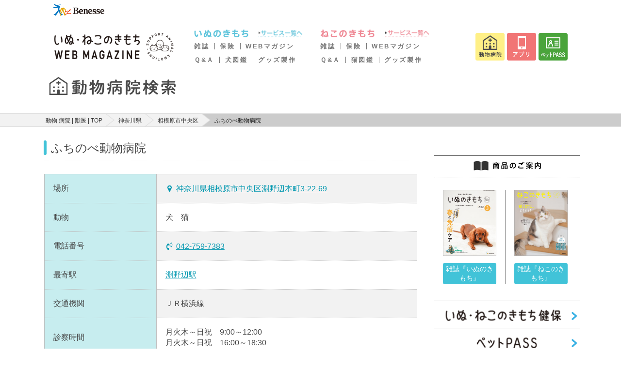

--- FILE ---
content_type: text/html; charset=UTF-8
request_url: https://pet.benesse.ne.jp/hospital/show/2248?search_method=train
body_size: 12305
content:
<!DOCTYPE html>
<html lang="ja">

<head>
  <meta charset="utf-8">
  <meta http-equiv="X-UA-Compatible" content="IE=edge">
  <meta name="viewport" content="width=device-width, initial-scale=1">
  <meta name="csrf-token" content="OH21M6iRKqzauP7ydUK9LOWm0poTUjbbfWA6zCHk">
  <title>神奈川県 相模原市中央区 の ふちのべ動物病院 の情報 評判 口コミ が見つかる | いぬ のきもち ねこ のきもち 動物 病院 検索 | 獣医 猫 ( ネコ ) 犬 ( イヌ ) 2248-1</title>
  <meta name="keywords" content="神奈川県,相模原市中央区,ふちのべ動物病院" />
  <meta name="description" content="神奈川県相模原市中央区のふちのべ動物病院の情報・評判です。愛犬・愛猫の病気やケガに対応できる病院がすぐに見つかります。動物病院の住所や電話番号、診療時間、休診日、最寄駅のほか、口コミや評判もチェックできます。｜いぬのきもち・ねこのきもちWEB MAGAZINE" />
      <link rel="canonical" href="https://pet.benesse.ne.jp/hospital/show/2248">
    <link rel="stylesheet" href="/hospital/css/app.css?id=0b7a8cac330f593a8e2a">
  <script>
    window.Laravel = {"csrfToken":"OH21M6iRKqzauP7ydUK9LOWm0poTUjbbfWA6zCHk"}  </script>
  <script src="https://pet.benesse.ne.jp/hospital/js/ahs-route.js"></script>
  <script src="//pet.benesse.ne.jp/static/common/js/lib/jquery.js" type="text/javascript"></script>
  
  <!-- GA -->
  <script src="//pet.benesse.ne.jp/static/common/js/ga.js" type="text/javascript"></script>
  <script src="https://pet.benesse.ne.jp/hospital/js/jquery.inview.min.js"></script>
  <script src="//pet.benesse.ne.jp/static/common/js/remarketing.js" type="text/javascript"></script>
  <!-- GA -->
  

  
  <!-- Yahoo Tag Manager -->
  <script type="text/javascript">
    (function() {
      var tagjs = document.createElement("script");
      var s = document.getElementsByTagName("script")[0];
      tagjs.async = true;
      tagjs.src = "//s.yjtag.jp/tag.js#site=EBITKMm";
      s.parentNode.insertBefore(tagjs, s);
    }());
  </script>
  <noscript>
    <iframe src="//b.yjtag.jp/iframe?c=EBITKMm" width="1" height="1" frameborder="0"
      scrolling="no" marginheight="0" marginwidth="0"></iframe>
  </noscript>
  <!-- End Yahoo Tag Manager -->
  <!-- Google Tag Manager -->
  <script>
    (function(w, d, s, l, i) {
      w[l] = w[l] || [];
      w[l].push({
        'gtm.start': new Date().getTime(),
        event: 'gtm.js'
      });
      var f = d.getElementsByTagName(s)[0],
        j = d.createElement(s),
        dl = l != 'dataLayer' ? '&l=' + l : '';
      j.async = true;
      j.src =
        'https://www.googletagmanager.com/gtm.js?id=' + i + dl;
      f.parentNode.insertBefore(j, f);
    })(window, document, 'script', 'dataLayer', 'GTM-TX6427');
  </script>
  <!-- End Google Tag Manager -->
  
  <script>
    navigator.geolocation.getCurrentPosition(successCallback, errorCallback);

    function successCallback(position) {
      var latitude = position.coords.latitude;
      var longitude = position.coords.longitude;
      if (latitude) {
        document.cookie = 'hospital_lat=' + latitude + '; path=/';
        document.cookie = 'hospital_lng=' + longitude + '; path=/';
      }
    }

    function errorCallback(error) {
      console.log('location get error');
    }
  </script>
</head>

<body>
  <!-- Google Tag Manager (noscript) -->
  <noscript><iframe src="https://www.googletagmanager.com/ns.html?id=GTM-TX6427" height="0" width="0"
      style="display:none;visibility:hidden"></iframe></noscript>
  <!-- End Google Tag Manager (noscript) -->
    <style type="text/css">
#app_promotion p {
  margin: 0 !important;
  padding: 0 !important;
}
</style>
<pc> 
<link rel="stylesheet" href="//pet.benesse.ne.jp/headfoot/css/benesse-headerfooter.css" type="text/css"/>
<div class="benesse-header" id="benesse-header"><div class="benesse-header__inner">
  <p class="benesse-header__logo"><a href="//pet.benesse.ne.jp//www.benesse.co.jp/"><img src="//pet.benesse.ne.jp/headfoot/img/logo-benesse.png" alt="Benesse"/></a></p>
</div></div>
	</pc>
<pc> 
<link rel="stylesheet" type="text/css" href="//pet.benesse.ne.jp/pet/common/css/global_inuneko.css" media="all"/>
<div style="width:1060px !important; margin:0 auto; padding:0; clear:both;">
<p class="site-message">「いぬのきもち・ねこのきもち」がお届けする、かわいい犬・猫連載や画像・動画・キャンペーンなどの情報サイトです。</p>
<div id="header-area">
<p class="logo"><a href="//pet.benesse.ne.jp/"><img src="https://pet.benesse.ne.jp/pet/common/images/cmn_logo.png" width="250" height="68" alt="ロゴ：いぬのきもちねこのきもち"/></a></p>
<div id="global-navi">
<!--p><a href="//pet.benesse.ne.jp/"><img src="https://pet.benesse.ne.jp/pet/common/images/cmn_gnv_01.png" width="71" height="57" alt="/top"/></a></p-->

<div class="dog">
<!-- <p class="mark"><a href="//pet.benesse.ne.jp/dog.html"><img src="https://pet.benesse.ne.jp/pet/common/images/cmn_gnv_dg_icn.png" alt="いぬマーク" width="73" height="57"/></a></p> -->
<div>
<p class="title"><a href="//pet.benesse.ne.jp/dog.html"><img src="https://pet.benesse.ne.jp/pet/common/images/cmn_gnv_dg_ttl.png" width="132" height="16" alt="いぬのきもち"/></a></p>
<p><a href="//pet.benesse.ne.jp/dog.html"><img src="https://pet.benesse.ne.jp/pet/common/images/cmn_gnv_dg_01.png" width="92" height="16" alt="サービス一覧へ"/></a></p>
<ul>
    <li><a href="//pet.benesse.ne.jp/dog/lp_tokuten/">雑誌</a></li>
    <li><a href="//pet.benesse.ne.jp/hoken/dog/ani.html?id=1101">保険</a></li>
    <li><a href="https://dog.benesse.ne.jp/" target="_blank">WEBマガジン</a></li>
</ul>
<ul>
    <li><a href="https://dog.benesse.ne.jp/qa/" target="_blank">Ｑ&amp;Ａ</a></li>
    <li><a href="https://dog.benesse.ne.jp/doglist/" target="_blank">犬図鑑</a></li>
    <li><a href="https://pet.benesse.ne.jp/design_maker/dog/" target="_blank">グッズ製作</a></li>
</ul>
</div>
</div>

<div class="cat">
<!-- <p class="mark"><a href="//pet.benesse.ne.jp/cat.html"><img src="https://pet.benesse.ne.jp/pet/common/images/cmn_gnv_ct_icn.png" alt="ねこマーク" width="73" height="57"/></a></p> -->
<div>
<p class="title"><a href="//pet.benesse.ne.jp/cat.html"><img src="https://pet.benesse.ne.jp/pet/common/images/cmn_gnv_ct_ttl.png" width="133" height="16" alt="ねこのきもち"/></a></p>
<p><a href="//pet.benesse.ne.jp/cat.html"><img src="https://pet.benesse.ne.jp/pet/common/images/cmn_gnv_ct_01.png" width="92" height="16" alt="サービス一覧へ"/></a></p>
<ul>
    <li><a href="//pet.benesse.ne.jp/cat/lp_tokuten/">雑誌</a></li>
    <li><a href="//pet.benesse.ne.jp/hoken/cat/ani.html?id=1201">保険</a></li>
    <li><a href="https://cat.benesse.ne.jp/" target="_blank">WEBマガジン</a></li>
</ul>
<ul>
    
    <li><a href="https://cat.benesse.ne.jp/qa/" target="_blank">Ｑ&amp;Ａ</a></li>
    <li><a href="https://cat.benesse.ne.jp/catlist/" target="_blank">猫図鑑</a></li>
    <li><a href="https://pet.benesse.ne.jp/design_maker/cat/" target="_blank">グッズ製作</a></li>
</ul>
</div>
</div>

<ul class="button">
<li><a href="//pet.benesse.ne.jp/hospital/"><img src="https://pet.benesse.ne.jp/pet/common/images/cmn_gnv_05.png" width="60" height="57" alt="動物病院"/></a></li>
<li><a href="//pet.benesse.ne.jp/official_app/mainichi_new.html"><img src="https://pet.benesse.ne.jp/pet/common/images/cmn_gnv_04.png" width="60" height="57" alt="アプリ"/></a></li>
<!-- <li><a href="https://petcare.benesse.ne.jp/" target="_blank"><img src="https://pet.benesse.ne.jp/pet/common/images/202011/btn-head-online.png" width="60" height="57" alt="オンライン相談"/></a></li> -->
<!-- <li><a href="https://inuneko.meetmygoods.com/" target="_blank"><img src="https://pet.benesse.ne.jp/pet/common/images/202505/btn-head-maker.png" width="60" height="57" alt="表紙メーカー"/></a></li> -->
<li><a href="//pet.benesse.ne.jp/petpass/"><img src="https://pet.benesse.ne.jp/pet/common/images/202011/btn-head-petpass.png" width="60" height="57" alt="ペットPASS"/></a></li>
</ul>
<!-- /global-navi --></div>
<!-- /header-area --></div>
</div>
	</pc>
  
  
      <!-- /271891203/PET_SP/M_UP_bnr_320x50 -->
  <div id='div-M_UP_bnr_320x50' class="ahs-main-banner-area smartPanelBox">
    <script type='text/javascript'>
      googletag.cmd.push(function() { googletag.display('div-M_UP_bnr_320x50'); });
    </script>
  </div>
    
  <div class="ahs-header-search">
  <h1 class="ahs-header-search__title">
    <a href="/hospital"><img src="https://pet.benesse.ne.jp/hospital/images/img_logotype.svg" alt="神奈川県 相模原市中央区 の ふちのべ動物病院 の情報 評判 口コミ が見つかる | いぬ のきもち ねこ のきもち 動物 病院 検索 | 獣医 猫 ( ネコ ) 犬 ( イヌ )  2248-1"></a>
  </h1>
</div>
  <div class="ahs-layout-container--breadcrumb">
    <div class="ahs-nav-breadcrumb">
      <ol class="ahs-nav-breadcrumb__inner">
                              <li class="ahs-nav-breadcrumb__item"><a href="https://pet.benesse.ne.jp/hospital">動物 病院 | 獣医 | TOP</a></li>
                                        <li class="ahs-nav-breadcrumb__item"><a href="https://pet.benesse.ne.jp/hospital/pref:%E7%A5%9E%E5%A5%88%E5%B7%9D:14">神奈川県</a></li>
                                        <li class="ahs-nav-breadcrumb__item"><a href="https://pet.benesse.ne.jp/hospital/pref:%E7%A5%9E%E5%A5%88%E5%B7%9D:14/city:%E7%9B%B8%E6%A8%A1%E5%8E%9F%E5%B8%82%E4%B8%AD%E5%A4%AE%E5%8C%BA:14152">相模原市中央区</a></li>
                                        <li class="ahs-nav-breadcrumb__item">ふちのべ動物病院</li>
                        </ol>
    </div>
  </div>


  <div class="ahs-main">
    <div class="ahs-main-column">
        
  <div class="ahs-layout-container u-mb-1" vocab="http://schema.org/" typeof="Review" itemprop="itemReviewed" itemscope itemtype="http://schema.org/Hospital">
    <h3 class="ahs-heading3--line-search" data-detail-hospital-map="name" itemprop="name">ふちのべ動物病院</h3>
    <div class="ui right aligned grid">
      <div class="column">
        <div class="ahs-layout-column__item--default">
          
        </div>
      </div>
    </div>
  </div>

  <div class="ahs-layout-container--table u-mb-2">
    <table class="ahs-table-detail">
      <colgroup>
        <col class="ahs-table__col--30">
        <col class="ahs-table__col--70">
      </colgroup>
      <tr>
        <th>場所</th>
        <td>
          <form method="POST" action="https://pet.benesse.ne.jp/hospital/show/2248/map" accept-charset="UTF-8"><input name="_token" type="hidden" value="OH21M6iRKqzauP7ydUK9LOWm0poTUjbbfWA6zCHk">
          <input name="locationLat" type="hidden" value="35.5734165">
          <input name="locationLng" type="hidden" value="139.4054069">
          <input name="hospitalId" type="hidden" value="2248">
          <input name="evaluation_avg" type="hidden" value="0.28">
          <input name="marker" type="hidden" value="normal">
          <i class="marker icon primary"></i><button class="ahs-btn__link" data-detail-link="trigger">神奈川県相模原市中央区淵野辺本町3-22-69</button>
          </form>
        </td>
      </tr>
      <tr>
        <th>動物</th>
        <td data-detail-hospital-map="animals">犬　猫</td>
      </tr>
      
      <tr>
        <th>電話番号</th>
        <td><i class="volume control phone icon primary"></i><a href="tel:042-759-7383" data-detail-hospital-map="tel">042-759-7383</a>
        </td>
      </tr>
                  <tr>
        <th>最寄駅</th>
        <td>
          <a href="https://pet.benesse.ne.jp/hospital/pref:%E7%A5%9E%E5%A5%88%E5%B7%9D:14/station:%E6%B7%B5%E9%87%8E%E8%BE%BA:28960">淵野辺駅</a>
        </td>
      </tr>
      <tr>
        <th>交通機関</th>
        <td>ＪＲ横浜線</td>
      </tr>
            <tr>
        <th>診察時間</th>
        <td>
                    月火木～日祝　9:00～12:00<br>
                                        月火木～日祝　16:00～18:30
                  </td>
      </tr>
      <tr>
        <th>休診日</th>
        <td>水</td>
      </tr>
    </table>

    <table class="ahs-table-detail">
      <colgroup>
        <col class="ahs-table__col--30">
        <col class="ahs-table__col--70">
      </colgroup>
      <tr>
        <th>駐車場</th>
        <td>あり</td>
      </tr>

      <tr>
        <th>対応ペット保険</th>
        <td><item>アニコム</item></td>
      </tr>
    </table>

    <div class="ahs-layout-label__container u-mt-2">
            <div class="ui two column grid">
              <div class="column"><i class="ahs-label-active--max is-disabled">当日対応OK</i></div>
        <div class="column"><i class="ahs-label-active--max is-disabled">予約可能</i></div>
        <div class="column"><i class="ahs-label-active--max is-disabled">救急・夜間診療</i></div>
        <div class="column"><i class="ahs-label-active--max is-disabled">時間外診療</i></div>
      </div>
            <div class="ui two column grid">
              <div class="column"><i class="ahs-label-active--max is-disabled">バリアフリー対応</i></div>
        <div class="column"><i class="ahs-label-active--max is-disabled">しつけ相談</i></div>
        <div class="column"><i class="ahs-label-active--max">ペットホテル</i></div>
        <div class="column"><i class="ahs-label-active--max">トリミング</i></div>
      </div>
    </div><!-- /.ahs-layout-btn__container -->

    
          
    
    <p class="ahs-txt--sm ahs-txt-indent" style="margin-top:-1em">
    <i class="ahs-txt-indent__mark">></i>&nbsp;<a href="https://cat-dog.love/hospital02" target="_blank">病院情報修正・追加登録</a>
</p>
<p class="ahs-txt--sm ahs-txt-indent">
    <i class="ahs-txt-indent__mark">▼</i>新規登録はこちら
</p>
<p class="ahs-txt--sm ahs-txt-indent" style="margin-top:-1em">
    <i class="ahs-txt-indent__mark">></i>&nbsp;<a href="https://pet.benesse.ne.jp/hospital/kiyaku" target="_blank">利用規約</a>
</p>
<p class="ahs-txt--sm ahs-txt-indent" style="margin-top:-1em">
    <i class="ahs-txt-indent__mark">></i>&nbsp;<a href="https://cat-dog.love/hospital01" target="_blank">新規病院登録</a>
</p>
<p class="ahs-txt--sm ahs-txt-indent">
    <i class="ahs-txt-indent__mark">※</i>本サイトに掲載された情報は、完全な正確性および信頼性を保証するものではありませんので、お客様の責任においてご利用ください。
</p>
<p class="ahs-txt--sm ahs-txt-indent" style="margin-top:-1em">
    <i class="ahs-txt-indent__mark">※</i>営業時間、定休日、場所やサービスなど、正確な情報は事前に必ず動物病院のホームページかお電話で、直接ご確認ください。
</p>
  </div>

  
  
  <div class="ahs-layout-container--max is-pc">
    <div class="ahs-block-search-form">
      <h3 class="u-ta-c">動物病院を探す</h3>
      <div class="ui grid">
        <div class="column">
          <form method="GET" action="https://pet.benesse.ne.jp/hospital/keyword/list" accept-charset="UTF-8">
          <div class="ui fluid action input" data-search-hospital="state">
            <input type="text" name="searchKeyword" placeholder="駅・市区郡・病院名を入力">
            <button type="submit" class="ui primary button" data-search-hospital-pref="keyword" data-search-hospital="state">検索</button>
            <span class="ahs-top-search-prefecture__btn--input is-hidden" data-search-hospital-pref="view">都道府県</span>
          </div>
          </form>
        </div><!-- /.column -->
      </div><!-- /.ui grid -->
    </div>
  </div><!-- end.ahs-layout-column__container -->

  <div class="ahs-layout-container u-mb-0">
    <h3 class="ahs-heading3--line-search">相模原市中央区の動物病院一覧（38件）</h3>
  </div><!-- /.ahs-layout-container -->

  <div class="ahs-layout-container--search">
    <div class="ui padded stackable two column grid">
            <div class="ahs-layout-container--list" vocab="http://schema.org/" typeof="Review">
        <div class="ahs-layout-column__item--heading3-primary" itemprop="itemReviewed" itemscope itemtype="http://schema.org/Hospital">
          <a class="ahs-layout-column__item--heading3-primary__inner" href="https://pet.benesse.ne.jp/hospital/show/7430?search_method=train" itemprop="name">
            まり動物病院</a>
        </div><!-- /.ahs-layout-column__item--heading3-primary -->
        <div class="ahs-layout-container--table u-mb-1">
          <table class="ahs-table-detail">
            <colgroup>
              <col class="ahs-table__col--30">
              <col class="ahs-table__col--70">
            </colgroup>
            <tr>
              <th>場所</th>
              <td>相模原市中央区東淵野辺4-2-4</td>
            </tr>
            <tr>
              <th>動物</th>
              <td>犬　猫</td>
            </tr>
            <tr>
              <th>診療時間</th>
              <td>
                                                              </td>
            </tr>
                                  </table>
          <div class="ahs-layout-label__container u-mt-2">
                        <div class="ui two column grid">
                          <div class="column"><i class="ahs-label-active--max is-disabled">当日対応OK</i></div>
              <div class="column"><i class="ahs-label-active--max is-disabled">予約可能</i></div>
              <div class="column"><i class="ahs-label-active--max is-disabled">救急・夜間診療</i></div>
              <div class="column"><i class="ahs-label-active--max is-disabled">時間外診療</i></div>
            </div>
                        <div class="ui two column grid">
                          <div class="column"><i class="ahs-label-active--max is-disabled">バリアフリー対応</i></div>
              <div class="column"><i class="ahs-label-active--max is-disabled">しつけ相談</i></div>
              <div class="column"><i class="ahs-label-active--max is-disabled">ペットホテル</i></div>
              <div class="column"><i class="ahs-label-active--max is-disabled">トリミング</i></div>
            </div>
          </div><!-- /.ahs-layout-btn__container -->
        </div><!-- /.ahs-layout-container--table -->
      </div><!-- /.ahs-layout-container -->
            <div class="ahs-layout-container--list" vocab="http://schema.org/" typeof="Review">
        <div class="ahs-layout-column__item--heading3-primary" itemprop="itemReviewed" itemscope itemtype="http://schema.org/Hospital">
          <a class="ahs-layout-column__item--heading3-primary__inner" href="https://pet.benesse.ne.jp/hospital/show/7434?search_method=train" itemprop="name">
            アム動物病院</a>
        </div><!-- /.ahs-layout-column__item--heading3-primary -->
        <div class="ahs-layout-container--table u-mb-1">
          <table class="ahs-table-detail">
            <colgroup>
              <col class="ahs-table__col--30">
              <col class="ahs-table__col--70">
            </colgroup>
            <tr>
              <th>場所</th>
              <td>相模原市中央区並木3-19-8アスカコート相模原1F-B</td>
            </tr>
            <tr>
              <th>動物</th>
              <td>犬　猫</td>
            </tr>
            <tr>
              <th>診療時間</th>
              <td>
                                                              </td>
            </tr>
                                  </table>
          <div class="ahs-layout-label__container u-mt-2">
                        <div class="ui two column grid">
                          <div class="column"><i class="ahs-label-active--max is-disabled">当日対応OK</i></div>
              <div class="column"><i class="ahs-label-active--max">予約可能</i></div>
              <div class="column"><i class="ahs-label-active--max is-disabled">救急・夜間診療</i></div>
              <div class="column"><i class="ahs-label-active--max is-disabled">時間外診療</i></div>
            </div>
                        <div class="ui two column grid">
                          <div class="column"><i class="ahs-label-active--max is-disabled">バリアフリー対応</i></div>
              <div class="column"><i class="ahs-label-active--max is-disabled">しつけ相談</i></div>
              <div class="column"><i class="ahs-label-active--max">ペットホテル</i></div>
              <div class="column"><i class="ahs-label-active--max is-disabled">トリミング</i></div>
            </div>
          </div><!-- /.ahs-layout-btn__container -->
        </div><!-- /.ahs-layout-container--table -->
      </div><!-- /.ahs-layout-container -->
            <div class="ahs-layout-container--list" vocab="http://schema.org/" typeof="Review">
        <div class="ahs-layout-column__item--heading3-primary" itemprop="itemReviewed" itemscope itemtype="http://schema.org/Hospital">
          <a class="ahs-layout-column__item--heading3-primary__inner" href="https://pet.benesse.ne.jp/hospital/show/7433?search_method=train" itemprop="name">
            セントラル動物病院</a>
        </div><!-- /.ahs-layout-column__item--heading3-primary -->
        <div class="ahs-layout-container--table u-mb-1">
          <table class="ahs-table-detail">
            <colgroup>
              <col class="ahs-table__col--30">
              <col class="ahs-table__col--70">
            </colgroup>
            <tr>
              <th>場所</th>
              <td>相模原市中央区淵野辺本町2-1-8-105</td>
            </tr>
            <tr>
              <th>動物</th>
              <td></td>
            </tr>
            <tr>
              <th>診療時間</th>
              <td>
                                                              </td>
            </tr>
                                  </table>
          <div class="ahs-layout-label__container u-mt-2">
                        <div class="ui two column grid">
                          <div class="column"><i class="ahs-label-active--max is-disabled">当日対応OK</i></div>
              <div class="column"><i class="ahs-label-active--max is-disabled">予約可能</i></div>
              <div class="column"><i class="ahs-label-active--max is-disabled">救急・夜間診療</i></div>
              <div class="column"><i class="ahs-label-active--max is-disabled">時間外診療</i></div>
            </div>
                        <div class="ui two column grid">
                          <div class="column"><i class="ahs-label-active--max is-disabled">バリアフリー対応</i></div>
              <div class="column"><i class="ahs-label-active--max is-disabled">しつけ相談</i></div>
              <div class="column"><i class="ahs-label-active--max is-disabled">ペットホテル</i></div>
              <div class="column"><i class="ahs-label-active--max is-disabled">トリミング</i></div>
            </div>
          </div><!-- /.ahs-layout-btn__container -->
        </div><!-- /.ahs-layout-container--table -->
      </div><!-- /.ahs-layout-container -->
            <div class="ahs-layout-container--list" vocab="http://schema.org/" typeof="Review">
        <div class="ahs-layout-column__item--heading3-primary" itemprop="itemReviewed" itemscope itemtype="http://schema.org/Hospital">
          <a class="ahs-layout-column__item--heading3-primary__inner" href="https://pet.benesse.ne.jp/hospital/show/7432?search_method=train" itemprop="name">
            もん動物病院</a>
        </div><!-- /.ahs-layout-column__item--heading3-primary -->
        <div class="ahs-layout-container--table u-mb-1">
          <table class="ahs-table-detail">
            <colgroup>
              <col class="ahs-table__col--30">
              <col class="ahs-table__col--70">
            </colgroup>
            <tr>
              <th>場所</th>
              <td>相模原市中央区淵野辺1-2-1</td>
            </tr>
            <tr>
              <th>動物</th>
              <td></td>
            </tr>
            <tr>
              <th>診療時間</th>
              <td>
                                                              </td>
            </tr>
                                  </table>
          <div class="ahs-layout-label__container u-mt-2">
                        <div class="ui two column grid">
                          <div class="column"><i class="ahs-label-active--max is-disabled">当日対応OK</i></div>
              <div class="column"><i class="ahs-label-active--max is-disabled">予約可能</i></div>
              <div class="column"><i class="ahs-label-active--max is-disabled">救急・夜間診療</i></div>
              <div class="column"><i class="ahs-label-active--max is-disabled">時間外診療</i></div>
            </div>
                        <div class="ui two column grid">
                          <div class="column"><i class="ahs-label-active--max is-disabled">バリアフリー対応</i></div>
              <div class="column"><i class="ahs-label-active--max is-disabled">しつけ相談</i></div>
              <div class="column"><i class="ahs-label-active--max">ペットホテル</i></div>
              <div class="column"><i class="ahs-label-active--max is-disabled">トリミング</i></div>
            </div>
          </div><!-- /.ahs-layout-btn__container -->
        </div><!-- /.ahs-layout-container--table -->
      </div><!-- /.ahs-layout-container -->
            <div class="ahs-layout-container--list" vocab="http://schema.org/" typeof="Review">
        <div class="ahs-layout-column__item--heading3-primary" itemprop="itemReviewed" itemscope itemtype="http://schema.org/Hospital">
          <a class="ahs-layout-column__item--heading3-primary__inner" href="https://pet.benesse.ne.jp/hospital/show/7431?search_method=train" itemprop="name">
            ひかわ動物病院</a>
        </div><!-- /.ahs-layout-column__item--heading3-primary -->
        <div class="ahs-layout-container--table u-mb-1">
          <table class="ahs-table-detail">
            <colgroup>
              <col class="ahs-table__col--30">
              <col class="ahs-table__col--70">
            </colgroup>
            <tr>
              <th>場所</th>
              <td>相模原市中央区氷川町13-4STメゾン相模原1F</td>
            </tr>
            <tr>
              <th>動物</th>
              <td>犬　猫</td>
            </tr>
            <tr>
              <th>診療時間</th>
              <td>
                                                              </td>
            </tr>
                                  </table>
          <div class="ahs-layout-label__container u-mt-2">
                        <div class="ui two column grid">
                          <div class="column"><i class="ahs-label-active--max is-disabled">当日対応OK</i></div>
              <div class="column"><i class="ahs-label-active--max is-disabled">予約可能</i></div>
              <div class="column"><i class="ahs-label-active--max is-disabled">救急・夜間診療</i></div>
              <div class="column"><i class="ahs-label-active--max is-disabled">時間外診療</i></div>
            </div>
                        <div class="ui two column grid">
                          <div class="column"><i class="ahs-label-active--max is-disabled">バリアフリー対応</i></div>
              <div class="column"><i class="ahs-label-active--max is-disabled">しつけ相談</i></div>
              <div class="column"><i class="ahs-label-active--max is-disabled">ペットホテル</i></div>
              <div class="column"><i class="ahs-label-active--max is-disabled">トリミング</i></div>
            </div>
          </div><!-- /.ahs-layout-btn__container -->
        </div><!-- /.ahs-layout-container--table -->
      </div><!-- /.ahs-layout-container -->
            <div class="ahs-layout-container--list" vocab="http://schema.org/" typeof="Review">
        <div class="ahs-layout-column__item--heading3-primary" itemprop="itemReviewed" itemscope itemtype="http://schema.org/Hospital">
          <a class="ahs-layout-column__item--heading3-primary__inner" href="https://pet.benesse.ne.jp/hospital/show/7428?search_method=train" itemprop="name">
            ちよだ動物病院</a>
        </div><!-- /.ahs-layout-column__item--heading3-primary -->
        <div class="ahs-layout-container--table u-mb-1">
          <table class="ahs-table-detail">
            <colgroup>
              <col class="ahs-table__col--30">
              <col class="ahs-table__col--70">
            </colgroup>
            <tr>
              <th>場所</th>
              <td>相模原市中央区千代田4丁目10-5</td>
            </tr>
            <tr>
              <th>動物</th>
              <td></td>
            </tr>
            <tr>
              <th>診療時間</th>
              <td>
                                                              </td>
            </tr>
                                  </table>
          <div class="ahs-layout-label__container u-mt-2">
                        <div class="ui two column grid">
                          <div class="column"><i class="ahs-label-active--max is-disabled">当日対応OK</i></div>
              <div class="column"><i class="ahs-label-active--max is-disabled">予約可能</i></div>
              <div class="column"><i class="ahs-label-active--max is-disabled">救急・夜間診療</i></div>
              <div class="column"><i class="ahs-label-active--max is-disabled">時間外診療</i></div>
            </div>
                        <div class="ui two column grid">
                          <div class="column"><i class="ahs-label-active--max is-disabled">バリアフリー対応</i></div>
              <div class="column"><i class="ahs-label-active--max is-disabled">しつけ相談</i></div>
              <div class="column"><i class="ahs-label-active--max is-disabled">ペットホテル</i></div>
              <div class="column"><i class="ahs-label-active--max is-disabled">トリミング</i></div>
            </div>
          </div><!-- /.ahs-layout-btn__container -->
        </div><!-- /.ahs-layout-container--table -->
      </div><!-- /.ahs-layout-container -->
            <div class="ahs-layout-container--list" vocab="http://schema.org/" typeof="Review">
        <div class="ahs-layout-column__item--heading3-primary" itemprop="itemReviewed" itemscope itemtype="http://schema.org/Hospital">
          <a class="ahs-layout-column__item--heading3-primary__inner" href="https://pet.benesse.ne.jp/hospital/show/6456?search_method=train" itemprop="name">
            い～さ動物病院</a>
        </div><!-- /.ahs-layout-column__item--heading3-primary -->
        <div class="ahs-layout-container--table u-mb-1">
          <table class="ahs-table-detail">
            <colgroup>
              <col class="ahs-table__col--30">
              <col class="ahs-table__col--70">
            </colgroup>
            <tr>
              <th>場所</th>
              <td>相模原市中央区田名4129-2</td>
            </tr>
            <tr>
              <th>動物</th>
              <td>犬　猫　ウサギ</td>
            </tr>
            <tr>
              <th>診療時間</th>
              <td>
                                月水～日祝　9:00～12:00<br>
                                                                月水～日祝　16:00～19:00
                              </td>
            </tr>
                                  </table>
          <div class="ahs-layout-label__container u-mt-2">
                        <div class="ui two column grid">
                          <div class="column"><i class="ahs-label-active--max is-disabled">当日対応OK</i></div>
              <div class="column"><i class="ahs-label-active--max is-disabled">予約可能</i></div>
              <div class="column"><i class="ahs-label-active--max is-disabled">救急・夜間診療</i></div>
              <div class="column"><i class="ahs-label-active--max is-disabled">時間外診療</i></div>
            </div>
                        <div class="ui two column grid">
                          <div class="column"><i class="ahs-label-active--max is-disabled">バリアフリー対応</i></div>
              <div class="column"><i class="ahs-label-active--max is-disabled">しつけ相談</i></div>
              <div class="column"><i class="ahs-label-active--max is-disabled">ペットホテル</i></div>
              <div class="column"><i class="ahs-label-active--max is-disabled">トリミング</i></div>
            </div>
          </div><!-- /.ahs-layout-btn__container -->
        </div><!-- /.ahs-layout-container--table -->
      </div><!-- /.ahs-layout-container -->
            <div class="ahs-layout-container--list" vocab="http://schema.org/" typeof="Review">
        <div class="ahs-layout-column__item--heading3-primary" itemprop="itemReviewed" itemscope itemtype="http://schema.org/Hospital">
          <a class="ahs-layout-column__item--heading3-primary__inner" href="https://pet.benesse.ne.jp/hospital/show/6841?search_method=train" itemprop="name">
            かみみぞ動物病院</a>
        </div><!-- /.ahs-layout-column__item--heading3-primary -->
        <div class="ahs-layout-container--table u-mb-1">
          <table class="ahs-table-detail">
            <colgroup>
              <col class="ahs-table__col--30">
              <col class="ahs-table__col--70">
            </colgroup>
            <tr>
              <th>場所</th>
              <td>相模原市中央区上溝5-1-20</td>
            </tr>
            <tr>
              <th>動物</th>
              <td>犬　猫　ウサギ　ハムスター　フェレット　小鳥　カメ</td>
            </tr>
            <tr>
              <th>診療時間</th>
              <td>
                                月火木～日祝　9:00～12:00<br>
                                                月火木～日　15:00～19:00<br>
                                              </td>
            </tr>
                                  </table>
          <div class="ahs-layout-label__container u-mt-2">
                        <div class="ui two column grid">
                          <div class="column"><i class="ahs-label-active--max is-disabled">当日対応OK</i></div>
              <div class="column"><i class="ahs-label-active--max is-disabled">予約可能</i></div>
              <div class="column"><i class="ahs-label-active--max is-disabled">救急・夜間診療</i></div>
              <div class="column"><i class="ahs-label-active--max is-disabled">時間外診療</i></div>
            </div>
                        <div class="ui two column grid">
                          <div class="column"><i class="ahs-label-active--max is-disabled">バリアフリー対応</i></div>
              <div class="column"><i class="ahs-label-active--max is-disabled">しつけ相談</i></div>
              <div class="column"><i class="ahs-label-active--max">ペットホテル</i></div>
              <div class="column"><i class="ahs-label-active--max">トリミング</i></div>
            </div>
          </div><!-- /.ahs-layout-btn__container -->
        </div><!-- /.ahs-layout-container--table -->
      </div><!-- /.ahs-layout-container -->
            <div class="ahs-layout-container--list" vocab="http://schema.org/" typeof="Review">
        <div class="ahs-layout-column__item--heading3-primary" itemprop="itemReviewed" itemscope itemtype="http://schema.org/Hospital">
          <a class="ahs-layout-column__item--heading3-primary__inner" href="https://pet.benesse.ne.jp/hospital/show/8298?search_method=train" itemprop="name">
            フローラ動物病院</a>
        </div><!-- /.ahs-layout-column__item--heading3-primary -->
        <div class="ahs-layout-container--table u-mb-1">
          <table class="ahs-table-detail">
            <colgroup>
              <col class="ahs-table__col--30">
              <col class="ahs-table__col--70">
            </colgroup>
            <tr>
              <th>場所</th>
              <td>相模原市中央区清新5丁目5-8　小山コート1B</td>
            </tr>
            <tr>
              <th>動物</th>
              <td>犬　猫　ウサギ　（エキゾチックはウサギのみ）</td>
            </tr>
            <tr>
              <th>診療時間</th>
              <td>
                                午前）9:00～12:00　受付は11時半まで<br>
                                                午後）16:00～19:30　受付は19時まで<br>
                                              </td>
            </tr>
                                  </table>
          <div class="ahs-layout-label__container u-mt-2">
                        <div class="ui two column grid">
                          <div class="column"><i class="ahs-label-active--max is-disabled">当日対応OK</i></div>
              <div class="column"><i class="ahs-label-active--max">予約可能</i></div>
              <div class="column"><i class="ahs-label-active--max is-disabled">救急・夜間診療</i></div>
              <div class="column"><i class="ahs-label-active--max is-disabled">時間外診療</i></div>
            </div>
                        <div class="ui two column grid">
                          <div class="column"><i class="ahs-label-active--max is-disabled">バリアフリー対応</i></div>
              <div class="column"><i class="ahs-label-active--max is-disabled">しつけ相談</i></div>
              <div class="column"><i class="ahs-label-active--max">ペットホテル</i></div>
              <div class="column"><i class="ahs-label-active--max">トリミング</i></div>
            </div>
          </div><!-- /.ahs-layout-btn__container -->
        </div><!-- /.ahs-layout-container--table -->
      </div><!-- /.ahs-layout-container -->
            <div class="ahs-layout-container--list" vocab="http://schema.org/" typeof="Review">
        <div class="ahs-layout-column__item--heading3-primary" itemprop="itemReviewed" itemscope itemtype="http://schema.org/Hospital">
          <a class="ahs-layout-column__item--heading3-primary__inner" href="https://pet.benesse.ne.jp/hospital/show/7429?search_method=train" itemprop="name">
            ぐるんぱ動物病院</a>
        </div><!-- /.ahs-layout-column__item--heading3-primary -->
        <div class="ahs-layout-container--table u-mb-1">
          <table class="ahs-table-detail">
            <colgroup>
              <col class="ahs-table__col--30">
              <col class="ahs-table__col--70">
            </colgroup>
            <tr>
              <th>場所</th>
              <td>相模原市中央区相模原8-1-8パストラル坂本102</td>
            </tr>
            <tr>
              <th>動物</th>
              <td>犬　猫</td>
            </tr>
            <tr>
              <th>診療時間</th>
              <td>
                                                              </td>
            </tr>
                                  </table>
          <div class="ahs-layout-label__container u-mt-2">
                        <div class="ui two column grid">
                          <div class="column"><i class="ahs-label-active--max is-disabled">当日対応OK</i></div>
              <div class="column"><i class="ahs-label-active--max is-disabled">予約可能</i></div>
              <div class="column"><i class="ahs-label-active--max is-disabled">救急・夜間診療</i></div>
              <div class="column"><i class="ahs-label-active--max is-disabled">時間外診療</i></div>
            </div>
                        <div class="ui two column grid">
                          <div class="column"><i class="ahs-label-active--max is-disabled">バリアフリー対応</i></div>
              <div class="column"><i class="ahs-label-active--max is-disabled">しつけ相談</i></div>
              <div class="column"><i class="ahs-label-active--max">ペットホテル</i></div>
              <div class="column"><i class="ahs-label-active--max">トリミング</i></div>
            </div>
          </div><!-- /.ahs-layout-btn__container -->
        </div><!-- /.ahs-layout-container--table -->
      </div><!-- /.ahs-layout-container -->
          </div>
    <div class="ahs-layout-container">
        <div class="ahs-nav-pager">
        
                    <a class="ahs-nav-pager__item" href="https://pet.benesse.ne.jp/hospital/show/2248?per_page=10&amp;page=1"><i class="ahs-nav-pager__item--icon-double-left"></i></a>
        
        
                    <span class="ahs-nav-pager__item disabled"><i class="ahs-nav-pager__item--icon-left"></i></span>
        
        
                    
            
            
                                                                                                    <a class="ahs-nav-pager__item active">1 / 4</a>
                                                                                                                                                                                            
        
                    <a class="ahs-nav-pager__item" href="https://pet.benesse.ne.jp/hospital/show/2248?per_page=10&amp;page=2" rel="next"><i class="ahs-nav-pager__item--icon-right"></i></a>
        
        
                    <a class="ahs-nav-pager__item" href="https://pet.benesse.ne.jp/hospital/show/2248?per_page=10&amp;page=4"><i class="ahs-nav-pager__item--icon-double-right"></i></a>
                </div>
    </div>

  </div><!-- end.ahs-layout-container -->

  
  <div class="ahs-main-banner-area is-sp">
    <!-- 1つ目の広告タグ -->
  <!-- /271891203/PET_SP/div-M_MD_inf_fluid_0 -->
  <div id='div-M_MD_inf_fluid_0'>
  	<script type='text/javascript'>
      googletag.cmd.push(function () { googletag.display('div-M_MD_inf_fluid_0'); });
    </script>
  </div>
  <!-- 2つ目の広告タグ -->
  <div id='div-M_MD_inf_fluid_1'></div>
  <!-- 3つ目の広告タグ -->
  <div id='div-M_MD_inf_fluid_2'></div>
  <!-- 広告の読み込み用のスクリプトタグ -->
  <script type='text/javascript'>
                googletag.cmd.push(function () {
                  var FrameID = "M_MD_Box";
                  var divDfp = "div-M_MD_inf_fluid";
                  var divNum = 0;
                  var divBox = divDfp + '_' + divNum;
                  googletag.pubads().addEventListener('slotRenderEnded', function (event) {
                    if (event.slot.getSlotElementId() === divBox) {
                      if (!event.isEmpty && divNum < 6) {
                        divNum = divNum + 1;
                        divBox = divDfp + '_' + divNum;
                        googletag.cmd.push(function () {
                          googletag.display(divBox);
                        });
                      }
                    }
                  });
                });
  </script>
    <!--記事間広告の終了タグ-->
  </div><!-- /.ahs-main-banner-area -->

    
  <!-- 1stレクタングル -->
  <!-- /271891203/PET_SP/M_MD_bnr_300x250 -->
  <div id='div-M_MD_bnr_300x250' class="ahs-main-banner-area">
    <script type='text/javascript'>
      googletag.cmd.push(function() { googletag.display('div-M_MD_bnr_300x250'); });
    </script>
  </div>
  
  
  <div class="ahs-layout-container is-pc">
	
	<div>
	  		<h3 class="ahs-heading3">相模原市中央区周辺の病院情報はこちら</h3>
		<div class="ahs-list-horizontal ui six column padded grid">
												<div class="column"><a class="ahs-txt-link" href="https://pet.benesse.ne.jp/hospital/pref:%E6%9D%B1%E4%BA%AC:13/city:%E7%94%BA%E7%94%B0%E5%B8%82:13209">町田市</a></div>
																<div class="column"><a class="ahs-txt-link" href="https://pet.benesse.ne.jp/hospital/pref:%E7%A5%9E%E5%A5%88%E5%B7%9D:14/city:%E7%9B%B8%E6%A8%A1%E5%8E%9F%E5%B8%82%E7%B7%91%E5%8C%BA:14151">相模原市緑区</a></div>
																<div class="column"><a class="ahs-txt-link" href="https://pet.benesse.ne.jp/hospital/pref:%E7%A5%9E%E5%A5%88%E5%B7%9D:14/city:%E7%9B%B8%E6%A8%A1%E5%8E%9F%E5%B8%82%E5%8D%97%E5%8C%BA:14153">相模原市南区</a></div>
																<div class="column"><a class="ahs-txt-link" href="https://pet.benesse.ne.jp/hospital/pref:%E7%A5%9E%E5%A5%88%E5%B7%9D:14/city:%E5%8E%9A%E6%9C%A8%E5%B8%82:14212">厚木市</a></div>
																<div class="column"><a class="ahs-txt-link" href="https://pet.benesse.ne.jp/hospital/pref:%E7%A5%9E%E5%A5%88%E5%B7%9D:14/city:%E6%84%9B%E7%94%B2%E9%83%A1%E6%84%9B%E5%B7%9D%E7%94%BA:14401">愛甲郡愛川町</a></div>
									</div>
		
	
				<h3 class="ahs-heading3">相模原市中央区近隣駅の病院情報はこちら</h3>
		<div class="ahs-list-horizontal ui six column padded grid">
											  					<div class="column"><a class="ahs-txt-link" href="https://pet.benesse.ne.jp/hospital/pref:%E7%A5%9E%E5%A5%88%E5%B7%9D:14/station:%E5%8F%A4%E6%B7%B5:28950">古淵駅</a></div><!-- /.column -->
															  					<div class="column"><a class="ahs-txt-link" href="https://pet.benesse.ne.jp/hospital/pref:%E7%A5%9E%E5%A5%88%E5%B7%9D:14/station:%E6%B7%B5%E9%87%8E%E8%BE%BA:28960">淵野辺駅</a></div><!-- /.column -->
															  					<div class="column"><a class="ahs-txt-link" href="https://pet.benesse.ne.jp/hospital/pref:%E7%A5%9E%E5%A5%88%E5%B7%9D:14/station:%E7%9B%B8%E6%A8%A1%E5%8E%9F:28980">相模原駅</a></div><!-- /.column -->
															  					<div class="column"><a class="ahs-txt-link" href="https://pet.benesse.ne.jp/hospital/pref:%E7%A5%9E%E5%A5%88%E5%B7%9D:14/station:%E4%B8%8A%E6%BA%9D:37630">上溝駅</a></div><!-- /.column -->
															  					<div class="column"><a class="ahs-txt-link" href="https://pet.benesse.ne.jp/hospital/pref:%E7%A5%9E%E5%A5%88%E5%B7%9D:14/station:%E7%9F%A2%E9%83%A8:28970">矢部駅</a></div><!-- /.column -->
															  					<div class="column"><a class="ahs-txt-link" href="https://pet.benesse.ne.jp/hospital/pref:%E7%A5%9E%E5%A5%88%E5%B7%9D:14/station:%E5%8D%97%E6%A9%8B%E6%9C%AC:37640">南橋本駅</a></div><!-- /.column -->
									</div>
		
	
			<h3 class="ahs-heading3">条件を選ぶ</h3>
		<div class="ahs-list-horizontal ui five column padded grid">
											            <div class="column"><a class="ahs-txt-link" href="https://pet.benesse.ne.jp/hospital/pref:%E7%A5%9E%E5%A5%88%E5%B7%9D:14/%E3%82%A4%E3%83%8C:dog_flg">イヌ</a></div>
			    								            <div class="column"><a class="ahs-txt-link" href="https://pet.benesse.ne.jp/hospital/pref:%E7%A5%9E%E5%A5%88%E5%B7%9D:14/%E3%83%8D%E3%82%B3:cat_flg">ネコ</a></div>
			    								            <div class="column"><a class="ahs-txt-link" href="https://pet.benesse.ne.jp/hospital/pref:%E7%A5%9E%E5%A5%88%E5%B7%9D:14/%E3%82%A6%E3%82%B5%E3%82%AE:rabbit_flg">ウサギ</a></div>
			    								            <div class="column"><a class="ahs-txt-link" href="https://pet.benesse.ne.jp/hospital/pref:%E7%A5%9E%E5%A5%88%E5%B7%9D:14/%E3%83%8F%E3%83%A0%E3%82%B9%E3%82%BF%E3%83%BC:hamster_flg">ハムスター</a></div>
			    								            <div class="column"><a class="ahs-txt-link" href="https://pet.benesse.ne.jp/hospital/pref:%E7%A5%9E%E5%A5%88%E5%B7%9D:14/%E3%83%A2%E3%83%AB%E3%83%A2%E3%83%83%E3%83%88:guinea_pig_flg">モルモット</a></div>
			    								            <div class="column"><a class="ahs-txt-link" href="https://pet.benesse.ne.jp/hospital/pref:%E7%A5%9E%E5%A5%88%E5%B7%9D:14/%E3%83%95%E3%82%A7%E3%83%AC%E3%83%83%E3%83%88:ferret_flg">フェレット</a></div>
			    								            <div class="column"><a class="ahs-txt-link" href="https://pet.benesse.ne.jp/hospital/pref:%E7%A5%9E%E5%A5%88%E5%B7%9D:14/%E3%83%AA%E3%82%B9:squirrel_flg">リス</a></div>
			    								            <div class="column"><a class="ahs-txt-link" href="https://pet.benesse.ne.jp/hospital/pref:%E7%A5%9E%E5%A5%88%E5%B7%9D:14/%E5%B0%8F%E9%B3%A5:bird_flg">小鳥</a></div>
			    								            <div class="column"><a class="ahs-txt-link" href="https://pet.benesse.ne.jp/hospital/pref:%E7%A5%9E%E5%A5%88%E5%B7%9D:14/%E7%88%AC%E8%99%AB%E9%A1%9E:reptiles_flg">爬虫類</a></div>
			    								            <div class="column"><a class="ahs-txt-link" href="https://pet.benesse.ne.jp/hospital/pref:%E7%A5%9E%E5%A5%88%E5%B7%9D:14/%E4%B8%A1%E7%94%9F%E9%A1%9E:amphibian_flg">両生類</a></div>
			    								            <div class="column"><a class="ahs-txt-link" href="https://pet.benesse.ne.jp/hospital/pref:%E7%A5%9E%E5%A5%88%E5%B7%9D:14/%E3%81%9D%E3%81%AE%E4%BB%96:etc_flg">その他</a></div>
			    								            <div class="column"><a class="ahs-txt-link" href="https://pet.benesse.ne.jp/hospital/pref:%E7%A5%9E%E5%A5%88%E5%B7%9D:14/%E4%B8%80%E8%88%AC%E8%A8%BA%E7%99%82:flg_t_c_general">一般診療</a></div>
			    								            <div class="column"><a class="ahs-txt-link" href="https://pet.benesse.ne.jp/hospital/pref:%E7%A5%9E%E5%A5%88%E5%B7%9D:14/%E4%BA%8C%E6%AC%A1%E8%A8%BA%E7%99%82%E3%83%BB%E5%B0%82%E9%96%80%E5%8C%BB%E7%99%82:flg_t_c_secondary">二次診療・専門医療</a></div>
			    								            <div class="column"><a class="ahs-txt-link" href="https://pet.benesse.ne.jp/hospital/pref:%E7%A5%9E%E5%A5%88%E5%B7%9D:14/%E9%81%BF%E5%A6%8A%E3%83%BB%E5%8E%BB%E5%8B%A2:flg_t_c_contraception">避妊・去勢</a></div>
			    								            <div class="column"><a class="ahs-txt-link" href="https://pet.benesse.ne.jp/hospital/pref:%E7%A5%9E%E5%A5%88%E5%B7%9D:14/%E7%8B%82%E7%8A%AC%E7%97%85%E6%B3%A8%E5%B0%84:flg_t_c_rabies">狂犬病注射</a></div>
			    								            <div class="column"><a class="ahs-txt-link" href="https://pet.benesse.ne.jp/hospital/pref:%E7%A5%9E%E5%A5%88%E5%B7%9D:14/%E6%B7%B7%E5%90%88%E3%83%AF%E3%82%AF%E3%83%81%E3%83%B3%E6%B3%A8%E5%B0%84:flg_t_c_vaccine">混合ワクチン注射</a></div>
			    								            <div class="column"><a class="ahs-txt-link" href="https://pet.benesse.ne.jp/hospital/pref:%E7%A5%9E%E5%A5%88%E5%B7%9D:14/%E3%83%95%E3%82%A3%E3%83%A9%E3%83%AA%E3%82%A2%E4%BA%88%E9%98%B2:flg_t_c_filaria">フィラリア予防</a></div>
			    								            <div class="column"><a class="ahs-txt-link" href="https://pet.benesse.ne.jp/hospital/pref:%E7%A5%9E%E5%A5%88%E5%B7%9D:14/%E3%83%8E%E3%83%9F%E3%83%BB%E3%83%80%E3%83%8B%E4%BA%88%E9%98%B2:flg_t_c_flea">ノミ・ダニ予防</a></div>
			    								            <div class="column"><a class="ahs-txt-link" href="https://pet.benesse.ne.jp/hospital/pref:%E7%A5%9E%E5%A5%88%E5%B7%9D:14/%E3%81%9D%E3%81%AE%E4%BB%96%E6%89%8B%E8%A1%93:flg_t_c_surgery">その他手術</a></div>
			    								            <div class="column"><a class="ahs-txt-link" href="https://pet.benesse.ne.jp/hospital/pref:%E7%A5%9E%E5%A5%88%E5%B7%9D:14/%E4%BA%88%E9%98%B2%E5%8C%BB%E7%99%82:flg_t_c_prevent">予防医療</a></div>
			    								            <div class="column"><a class="ahs-txt-link" href="https://pet.benesse.ne.jp/hospital/pref:%E7%A5%9E%E5%A5%88%E5%B7%9D:14/%E6%AD%AF%E3%81%A8%E5%8F%A3%E8%85%94%E7%B3%BB%E7%96%BE%E6%82%A3:flg_t_f_mouth">歯と口腔系疾患</a></div>
			    								            <div class="column"><a class="ahs-txt-link" href="https://pet.benesse.ne.jp/hospital/pref:%E7%A5%9E%E5%A5%88%E5%B7%9D:14/%E7%9C%BC%E7%A7%91%E7%B3%BB%E7%96%BE%E6%82%A3:flg_t_f_eye">眼科系疾患</a></div>
			    								            <div class="column"><a class="ahs-txt-link" href="https://pet.benesse.ne.jp/hospital/pref:%E7%A5%9E%E5%A5%88%E5%B7%9D:14/%E7%9A%AE%E8%86%9A%E7%B3%BB%E7%96%BE%E6%82%A3:flg_t_f_skin">皮膚系疾患</a></div>
			    								            <div class="column"><a class="ahs-txt-link" href="https://pet.benesse.ne.jp/hospital/pref:%E7%A5%9E%E5%A5%88%E5%B7%9D:14/%E8%84%B3%E3%83%BB%E7%A5%9E%E7%B5%8C%E7%B3%BB%E7%96%BE%E6%82%A3:flg_t_f_brain">脳・神経系疾患</a></div>
			    								            <div class="column"><a class="ahs-txt-link" href="https://pet.benesse.ne.jp/hospital/pref:%E7%A5%9E%E5%A5%88%E5%B7%9D:14/%E5%BE%AA%E7%92%B0%E5%99%A8%E7%B3%BB%E7%96%BE%E6%82%A3:flg_t_f_circulator">循環器系疾患</a></div>
			    								            <div class="column"><a class="ahs-txt-link" href="https://pet.benesse.ne.jp/hospital/pref:%E7%A5%9E%E5%A5%88%E5%B7%9D:14/%E5%91%BC%E5%90%B8%E5%99%A8%E7%B3%BB%E7%96%BE%E6%82%A3:flg_t_f_respirator">呼吸器系疾患</a></div>
			    								            <div class="column"><a class="ahs-txt-link" href="https://pet.benesse.ne.jp/hospital/pref:%E7%A5%9E%E5%A5%88%E5%B7%9D:14/%E6%B6%88%E5%8C%96%E5%99%A8%E7%B3%BB%E7%96%BE%E6%82%A3:flg_t_f_digestion">消化器系疾患</a></div>
			    								            <div class="column"><a class="ahs-txt-link" href="https://pet.benesse.ne.jp/hospital/pref:%E7%A5%9E%E5%A5%88%E5%B7%9D:14/%E8%82%9D%E3%83%BB%E8%83%86%E3%83%BB%E3%81%99%E3%81%84%E8%87%93%E7%B3%BB%E7%96%BE%E6%82%A3:flg_t_f_liver">肝・胆・すい臓系疾患</a></div>
			    								            <div class="column"><a class="ahs-txt-link" href="https://pet.benesse.ne.jp/hospital/pref:%E7%A5%9E%E5%A5%88%E5%B7%9D:14/%E8%85%8E%E3%83%BB%E6%B3%8C%E5%B0%BF%E5%99%A8%E7%B3%BB%E7%96%BE%E6%82%A3:flg_t_f_kidney">腎・泌尿器系疾患</a></div>
			    								            <div class="column"><a class="ahs-txt-link" href="https://pet.benesse.ne.jp/hospital/pref:%E7%A5%9E%E5%A5%88%E5%B7%9D:14/%E5%86%85%E5%88%86%E6%B3%8C%E4%BB%A3%E8%AC%9D%E7%B3%BB%E7%96%BE%E6%82%A3:flg_t_f_endocrine">内分泌代謝系疾患</a></div>
			    								            <div class="column"><a class="ahs-txt-link" href="https://pet.benesse.ne.jp/hospital/pref:%E7%A5%9E%E5%A5%88%E5%B7%9D:14/%E8%A1%80%E6%B6%B2%E3%83%BB%E5%85%8D%E7%96%AB%E7%B3%BB%E7%96%BE%E6%82%A3:flg_t_f_blood">血液・免疫系疾患</a></div>
			    								            <div class="column"><a class="ahs-txt-link" href="https://pet.benesse.ne.jp/hospital/pref:%E7%A5%9E%E5%A5%88%E5%B7%9D:14/%E7%AD%8B%E8%82%89%E7%B3%BB%E7%96%BE%E6%82%A3:flg_t_f_muscle">筋肉系疾患</a></div>
			    								            <div class="column"><a class="ahs-txt-link" href="https://pet.benesse.ne.jp/hospital/pref:%E7%A5%9E%E5%A5%88%E5%B7%9D:14/%E6%95%B4%E5%BD%A2%E5%A4%96%E7%A7%91%E7%B3%BB%E7%96%BE%E6%82%A3:flg_t_f_shaping">整形外科系疾患</a></div>
			    								            <div class="column"><a class="ahs-txt-link" href="https://pet.benesse.ne.jp/hospital/pref:%E7%A5%9E%E5%A5%88%E5%B7%9D:14/%E8%80%B3%E7%B3%BB%E7%96%BE%E6%82%A3:flg_t_f_ear">耳系疾患</a></div>
			    								            <div class="column"><a class="ahs-txt-link" href="https://pet.benesse.ne.jp/hospital/pref:%E7%A5%9E%E5%A5%88%E5%B7%9D:14/%E7%94%9F%E6%AE%96%E5%99%A8%E7%B3%BB%E7%96%BE%E6%82%A3:flg_t_f_genitals">生殖器系疾患</a></div>
			    								            <div class="column"><a class="ahs-txt-link" href="https://pet.benesse.ne.jp/hospital/pref:%E7%A5%9E%E5%A5%88%E5%B7%9D:14/%E6%84%9F%E6%9F%93%E7%97%87%E7%B3%BB%E7%96%BE%E6%82%A3:flg_t_f_infection">感染症系疾患</a></div>
			    								            <div class="column"><a class="ahs-txt-link" href="https://pet.benesse.ne.jp/hospital/pref:%E7%A5%9E%E5%A5%88%E5%B7%9D:14/%E5%AF%84%E7%94%9F%E8%99%AB:flg_t_f_parasite">寄生虫</a></div>
			    								            <div class="column"><a class="ahs-txt-link" href="https://pet.benesse.ne.jp/hospital/pref:%E7%A5%9E%E5%A5%88%E5%B7%9D:14/%E8%85%AB%E7%98%8D%E3%83%BB%E3%81%8C%E3%82%93:flg_t_f_cancer">腫瘍・がん</a></div>
			    								            <div class="column"><a class="ahs-txt-link" href="https://pet.benesse.ne.jp/hospital/pref:%E7%A5%9E%E5%A5%88%E5%B7%9D:14/%E4%B8%AD%E6%AF%92:flg_t_f_poisoning">中毒</a></div>
			    								            <div class="column"><a class="ahs-txt-link" href="https://pet.benesse.ne.jp/hospital/pref:%E7%A5%9E%E5%A5%88%E5%B7%9D:14/%E5%BF%83%E3%81%AE%E7%97%85%E6%B0%97:flg_t_f_heart">心の病気</a></div>
			    								            <div class="column"><a class="ahs-txt-link" href="https://pet.benesse.ne.jp/hospital/pref:%E7%A5%9E%E5%A5%88%E5%B7%9D:14/%E3%81%91%E3%81%8C%E3%83%BB%E3%81%9D%E3%81%AE%E4%BB%96:flg_t_f_wound">けが・その他</a></div>
			    								            <div class="column"><a class="ahs-txt-link" href="https://pet.benesse.ne.jp/hospital/pref:%E7%A5%9E%E5%A5%88%E5%B7%9D:14/%E3%83%88%E3%83%AA%E3%83%9F%E3%83%B3%E3%82%B0:flg_t_s_trimming">トリミング</a></div>
			    								            <div class="column"><a class="ahs-txt-link" href="https://pet.benesse.ne.jp/hospital/pref:%E7%A5%9E%E5%A5%88%E5%B7%9D:14/%E3%83%9A%E3%83%83%E3%83%88%E3%83%9B%E3%83%86%E3%83%AB:flg_t_s_hotel">ペットホテル</a></div>
			    								            <div class="column"><a class="ahs-txt-link" href="https://pet.benesse.ne.jp/hospital/pref:%E7%A5%9E%E5%A5%88%E5%B7%9D:14/%E3%81%97%E3%81%A4%E3%81%91%E7%9B%B8%E8%AB%87:flg_t_s_talk">しつけ相談</a></div>
			    								            <div class="column"><a class="ahs-txt-link" href="https://pet.benesse.ne.jp/hospital/pref:%E7%A5%9E%E5%A5%88%E5%B7%9D:14/%E5%BD%93%E6%97%A5%E5%AF%BE%E5%BF%9COK:flg_o_theday">当日対応OK</a></div>
			    								            <div class="column"><a class="ahs-txt-link" href="https://pet.benesse.ne.jp/hospital/pref:%E7%A5%9E%E5%A5%88%E5%B7%9D:14/%E4%BA%88%E7%B4%84%E5%8F%AF%E8%83%BD:flg_o_booking">予約可能</a></div>
			    								            <div class="column"><a class="ahs-txt-link" href="https://pet.benesse.ne.jp/hospital/pref:%E7%A5%9E%E5%A5%88%E5%B7%9D:14/%E6%95%91%E6%80%A5%E3%83%BB%E5%A4%9C%E9%96%93%E8%A8%BA%E7%99%82:flg_o_emergency">救急・夜間診療</a></div>
			    								            <div class="column"><a class="ahs-txt-link" href="https://pet.benesse.ne.jp/hospital/pref:%E7%A5%9E%E5%A5%88%E5%B7%9D:14/%E6%99%82%E9%96%93%E5%A4%96%E8%A8%BA%E7%99%82:flg_o_overtime">時間外診療</a></div>
			    								            <div class="column"><a class="ahs-txt-link" href="https://pet.benesse.ne.jp/hospital/pref:%E7%A5%9E%E5%A5%88%E5%B7%9D:14/%E8%A8%AA%E5%95%8F%E8%A8%BA%E7%99%82:flg_o_visit">訪問診療</a></div>
			    								            <div class="column"><a class="ahs-txt-link" href="https://pet.benesse.ne.jp/hospital/pref:%E7%A5%9E%E5%A5%88%E5%B7%9D:14/%E9%80%81%E8%BF%8E%E3%81%82%E3%82%8A:flg_o_welcome">送迎あり</a></div>
			    								            <div class="column"><a class="ahs-txt-link" href="https://pet.benesse.ne.jp/hospital/pref:%E7%A5%9E%E5%A5%88%E5%B7%9D:14/%E9%A7%90%E8%BB%8A%E5%A0%B4:flg_o_parking">駐車場</a></div>
			    								            <div class="column"><a class="ahs-txt-link" href="https://pet.benesse.ne.jp/hospital/pref:%E7%A5%9E%E5%A5%88%E5%B7%9D:14/%E3%83%90%E3%83%AA%E3%82%A2%E3%83%95%E3%83%AA%E3%83%BC%E5%AF%BE%E5%BF%9C:flg_o_barrierfree">バリアフリー対応</a></div>
			    								            <div class="column"><a class="ahs-txt-link" href="https://pet.benesse.ne.jp/hospital/pref:%E7%A5%9E%E5%A5%88%E5%B7%9D:14/%E3%82%B0%E3%83%83%E3%82%BA%E8%B2%A9%E5%A3%B2:flg_o_goods">グッズ販売</a></div>
			    								            <div class="column"><a class="ahs-txt-link" href="https://pet.benesse.ne.jp/hospital/pref:%E7%A5%9E%E5%A5%88%E5%B7%9D:14/TeamHOPE%E8%B3%9B%E5%90%8C%E7%97%85%E9%99%A2:flg_o_teamhope">TeamHOPE賛同病院</a></div>
			    								            <div class="column"><a class="ahs-txt-link" href="https://pet.benesse.ne.jp/hospital/pref:%E7%A5%9E%E5%A5%88%E5%B7%9D:14/%E3%82%A2%E3%83%8B%E3%82%B3%E3%83%A0:flg_a_anicom">アニコム</a></div>
			    								            <div class="column"><a class="ahs-txt-link" href="https://pet.benesse.ne.jp/hospital/pref:%E7%A5%9E%E5%A5%88%E5%B7%9D:14/%E3%82%A2%E3%82%A4%E3%83%9A%E3%83%83%E3%83%88:flg_a_aipet">アイペット</a></div>
			    								            <div class="column"><a class="ahs-txt-link" href="https://pet.benesse.ne.jp/hospital/pref:%E7%A5%9E%E5%A5%88%E5%B7%9D:14/%E3%83%9A%E3%83%83%E3%83%88&amp;%E3%83%95%E3%82%A1%E3%83%9F%E3%83%AA%E3%83%BC:flg_a_petfamily">ペット&amp;ファミリー</a></div>
			    									</div>
	
	
		<h3 class="ahs-heading3">関東の動物病院</h3>
		<div class="ahs-list-horizontal ui nine column padded grid">
													  						<div class="column"><a class="ahs-txt-link" href="https://pet.benesse.ne.jp/hospital/pref:%E8%8C%A8%E5%9F%8E:08">茨城</a></div>
																				  						<div class="column"><a class="ahs-txt-link" href="https://pet.benesse.ne.jp/hospital/pref:%E6%A0%83%E6%9C%A8:09">栃木</a></div>
																				  						<div class="column"><a class="ahs-txt-link" href="https://pet.benesse.ne.jp/hospital/pref:%E7%BE%A4%E9%A6%AC:10">群馬</a></div>
																				  						<div class="column"><a class="ahs-txt-link" href="https://pet.benesse.ne.jp/hospital/pref:%E5%9F%BC%E7%8E%89:11">埼玉</a></div>
																				  						<div class="column"><a class="ahs-txt-link" href="https://pet.benesse.ne.jp/hospital/pref:%E5%8D%83%E8%91%89:12">千葉</a></div>
																				  						<div class="column"><a class="ahs-txt-link" href="https://pet.benesse.ne.jp/hospital/pref:%E6%9D%B1%E4%BA%AC:13">東京</a></div>
																							</div>
	</div><!-- /.ahs-list-horizontal -->
</div><!-- end.ahs-layout-container-->


<div class="ahs-accordion-container is-sp">
	
					<div class="ui fluid accordion ahs-accordion">
		    <div class="title ahs-accordion__head">相模原市中央区周辺の病院情報はこちら</div><!-- /.ahs-acccordion__head -->
		    <div class="content ahs-accordion__body">
		      		        			        <a class="ahs-accordion__item" href="https://pet.benesse.ne.jp/hospital/pref:%E6%9D%B1%E4%BA%AC:13/city:%E7%94%BA%E7%94%B0%E5%B8%82:13209">町田市</a><!-- /.ahs-accordion__item -->
			      			    		        			        <a class="ahs-accordion__item" href="https://pet.benesse.ne.jp/hospital/pref:%E7%A5%9E%E5%A5%88%E5%B7%9D:14/city:%E7%9B%B8%E6%A8%A1%E5%8E%9F%E5%B8%82%E7%B7%91%E5%8C%BA:14151">相模原市緑区</a><!-- /.ahs-accordion__item -->
			      			    		        			        <a class="ahs-accordion__item" href="https://pet.benesse.ne.jp/hospital/pref:%E7%A5%9E%E5%A5%88%E5%B7%9D:14/city:%E7%9B%B8%E6%A8%A1%E5%8E%9F%E5%B8%82%E5%8D%97%E5%8C%BA:14153">相模原市南区</a><!-- /.ahs-accordion__item -->
			      			    		        			        <a class="ahs-accordion__item" href="https://pet.benesse.ne.jp/hospital/pref:%E7%A5%9E%E5%A5%88%E5%B7%9D:14/city:%E5%8E%9A%E6%9C%A8%E5%B8%82:14212">厚木市</a><!-- /.ahs-accordion__item -->
			      			    		        			        <a class="ahs-accordion__item" href="https://pet.benesse.ne.jp/hospital/pref:%E7%A5%9E%E5%A5%88%E5%B7%9D:14/city:%E6%84%9B%E7%94%B2%E9%83%A1%E6%84%9B%E5%B7%9D%E7%94%BA:14401">愛甲郡愛川町</a><!-- /.ahs-accordion__item -->
			      			    		    </div><!-- /.ahs-accordion__body -->
		  </div><!-- /.ahs-accordion -->
		
	
			<div class="ui fluid accordion ahs-accordion">
	    <div class="title ahs-accordion__head">相模原市中央区近隣駅の病院情報はこちら</div><!-- /.ahs-acccordion__head -->
	    <div class="content ahs-accordion__body">
																			<a class="ahs-accordion__item" href="https://pet.benesse.ne.jp/hospital/pref:%E7%A5%9E%E5%A5%88%E5%B7%9D:14/station:%E5%8F%A4%E6%B7%B5:28950">古淵駅</a><!-- /.ahs-accordion__item -->
																								<a class="ahs-accordion__item" href="https://pet.benesse.ne.jp/hospital/pref:%E7%A5%9E%E5%A5%88%E5%B7%9D:14/station:%E6%B7%B5%E9%87%8E%E8%BE%BA:28960">淵野辺駅</a><!-- /.ahs-accordion__item -->
																								<a class="ahs-accordion__item" href="https://pet.benesse.ne.jp/hospital/pref:%E7%A5%9E%E5%A5%88%E5%B7%9D:14/station:%E7%9B%B8%E6%A8%A1%E5%8E%9F:28980">相模原駅</a><!-- /.ahs-accordion__item -->
																								<a class="ahs-accordion__item" href="https://pet.benesse.ne.jp/hospital/pref:%E7%A5%9E%E5%A5%88%E5%B7%9D:14/station:%E4%B8%8A%E6%BA%9D:37630">上溝駅</a><!-- /.ahs-accordion__item -->
																								<a class="ahs-accordion__item" href="https://pet.benesse.ne.jp/hospital/pref:%E7%A5%9E%E5%A5%88%E5%B7%9D:14/station:%E7%9F%A2%E9%83%A8:28970">矢部駅</a><!-- /.ahs-accordion__item -->
																								<a class="ahs-accordion__item" href="https://pet.benesse.ne.jp/hospital/pref:%E7%A5%9E%E5%A5%88%E5%B7%9D:14/station:%E5%8D%97%E6%A9%8B%E6%9C%AC:37640">南橋本駅</a><!-- /.ahs-accordion__item -->
										    </div><!-- /.ahs-accordion__body -->
	  </div><!-- /.ahs-accordion -->
	
	
			<div class="ui fluid accordion ahs-accordion">
	    <div class="title ahs-accordion__head">条件を選ぶ</div><!-- /.ahs-acccordion__head -->
	    <div class="content ahs-accordion__body">
														  					  <a class="ahs-accordion__item" href="https://pet.benesse.ne.jp/hospital/pref:%E7%A5%9E%E5%A5%88%E5%B7%9D:14/%E3%82%A4%E3%83%8C:dog_flg">イヌ</a><!-- /.ahs-accordion__item -->
				    										  					  <a class="ahs-accordion__item" href="https://pet.benesse.ne.jp/hospital/pref:%E7%A5%9E%E5%A5%88%E5%B7%9D:14/%E3%83%8D%E3%82%B3:cat_flg">ネコ</a><!-- /.ahs-accordion__item -->
				    										  					  <a class="ahs-accordion__item" href="https://pet.benesse.ne.jp/hospital/pref:%E7%A5%9E%E5%A5%88%E5%B7%9D:14/%E3%82%A6%E3%82%B5%E3%82%AE:rabbit_flg">ウサギ</a><!-- /.ahs-accordion__item -->
				    										  					  <a class="ahs-accordion__item" href="https://pet.benesse.ne.jp/hospital/pref:%E7%A5%9E%E5%A5%88%E5%B7%9D:14/%E3%83%8F%E3%83%A0%E3%82%B9%E3%82%BF%E3%83%BC:hamster_flg">ハムスター</a><!-- /.ahs-accordion__item -->
				    										  					  <a class="ahs-accordion__item" href="https://pet.benesse.ne.jp/hospital/pref:%E7%A5%9E%E5%A5%88%E5%B7%9D:14/%E3%83%A2%E3%83%AB%E3%83%A2%E3%83%83%E3%83%88:guinea_pig_flg">モルモット</a><!-- /.ahs-accordion__item -->
				    										  					  <a class="ahs-accordion__item" href="https://pet.benesse.ne.jp/hospital/pref:%E7%A5%9E%E5%A5%88%E5%B7%9D:14/%E3%83%95%E3%82%A7%E3%83%AC%E3%83%83%E3%83%88:ferret_flg">フェレット</a><!-- /.ahs-accordion__item -->
				    										  					  <a class="ahs-accordion__item" href="https://pet.benesse.ne.jp/hospital/pref:%E7%A5%9E%E5%A5%88%E5%B7%9D:14/%E3%83%AA%E3%82%B9:squirrel_flg">リス</a><!-- /.ahs-accordion__item -->
				    										  					  <a class="ahs-accordion__item" href="https://pet.benesse.ne.jp/hospital/pref:%E7%A5%9E%E5%A5%88%E5%B7%9D:14/%E5%B0%8F%E9%B3%A5:bird_flg">小鳥</a><!-- /.ahs-accordion__item -->
				    										  					  <a class="ahs-accordion__item" href="https://pet.benesse.ne.jp/hospital/pref:%E7%A5%9E%E5%A5%88%E5%B7%9D:14/%E7%88%AC%E8%99%AB%E9%A1%9E:reptiles_flg">爬虫類</a><!-- /.ahs-accordion__item -->
				    										  					  <a class="ahs-accordion__item" href="https://pet.benesse.ne.jp/hospital/pref:%E7%A5%9E%E5%A5%88%E5%B7%9D:14/%E4%B8%A1%E7%94%9F%E9%A1%9E:amphibian_flg">両生類</a><!-- /.ahs-accordion__item -->
				    										  					  <a class="ahs-accordion__item" href="https://pet.benesse.ne.jp/hospital/pref:%E7%A5%9E%E5%A5%88%E5%B7%9D:14/%E3%81%9D%E3%81%AE%E4%BB%96:etc_flg">その他</a><!-- /.ahs-accordion__item -->
				    										  					  <a class="ahs-accordion__item" href="https://pet.benesse.ne.jp/hospital/pref:%E7%A5%9E%E5%A5%88%E5%B7%9D:14/%E4%B8%80%E8%88%AC%E8%A8%BA%E7%99%82:flg_t_c_general">一般診療</a><!-- /.ahs-accordion__item -->
				    										  					  <a class="ahs-accordion__item" href="https://pet.benesse.ne.jp/hospital/pref:%E7%A5%9E%E5%A5%88%E5%B7%9D:14/%E4%BA%8C%E6%AC%A1%E8%A8%BA%E7%99%82%E3%83%BB%E5%B0%82%E9%96%80%E5%8C%BB%E7%99%82:flg_t_c_secondary">二次診療・専門医療</a><!-- /.ahs-accordion__item -->
				    										  					  <a class="ahs-accordion__item" href="https://pet.benesse.ne.jp/hospital/pref:%E7%A5%9E%E5%A5%88%E5%B7%9D:14/%E9%81%BF%E5%A6%8A%E3%83%BB%E5%8E%BB%E5%8B%A2:flg_t_c_contraception">避妊・去勢</a><!-- /.ahs-accordion__item -->
				    										  					  <a class="ahs-accordion__item" href="https://pet.benesse.ne.jp/hospital/pref:%E7%A5%9E%E5%A5%88%E5%B7%9D:14/%E7%8B%82%E7%8A%AC%E7%97%85%E6%B3%A8%E5%B0%84:flg_t_c_rabies">狂犬病注射</a><!-- /.ahs-accordion__item -->
				    										  					  <a class="ahs-accordion__item" href="https://pet.benesse.ne.jp/hospital/pref:%E7%A5%9E%E5%A5%88%E5%B7%9D:14/%E6%B7%B7%E5%90%88%E3%83%AF%E3%82%AF%E3%83%81%E3%83%B3%E6%B3%A8%E5%B0%84:flg_t_c_vaccine">混合ワクチン注射</a><!-- /.ahs-accordion__item -->
				    										  					  <a class="ahs-accordion__item" href="https://pet.benesse.ne.jp/hospital/pref:%E7%A5%9E%E5%A5%88%E5%B7%9D:14/%E3%83%95%E3%82%A3%E3%83%A9%E3%83%AA%E3%82%A2%E4%BA%88%E9%98%B2:flg_t_c_filaria">フィラリア予防</a><!-- /.ahs-accordion__item -->
				    										  					  <a class="ahs-accordion__item" href="https://pet.benesse.ne.jp/hospital/pref:%E7%A5%9E%E5%A5%88%E5%B7%9D:14/%E3%83%8E%E3%83%9F%E3%83%BB%E3%83%80%E3%83%8B%E4%BA%88%E9%98%B2:flg_t_c_flea">ノミ・ダニ予防</a><!-- /.ahs-accordion__item -->
				    										  					  <a class="ahs-accordion__item" href="https://pet.benesse.ne.jp/hospital/pref:%E7%A5%9E%E5%A5%88%E5%B7%9D:14/%E3%81%9D%E3%81%AE%E4%BB%96%E6%89%8B%E8%A1%93:flg_t_c_surgery">その他手術</a><!-- /.ahs-accordion__item -->
				    										  					  <a class="ahs-accordion__item" href="https://pet.benesse.ne.jp/hospital/pref:%E7%A5%9E%E5%A5%88%E5%B7%9D:14/%E4%BA%88%E9%98%B2%E5%8C%BB%E7%99%82:flg_t_c_prevent">予防医療</a><!-- /.ahs-accordion__item -->
				    										  					  <a class="ahs-accordion__item" href="https://pet.benesse.ne.jp/hospital/pref:%E7%A5%9E%E5%A5%88%E5%B7%9D:14/%E6%AD%AF%E3%81%A8%E5%8F%A3%E8%85%94%E7%B3%BB%E7%96%BE%E6%82%A3:flg_t_f_mouth">歯と口腔系疾患</a><!-- /.ahs-accordion__item -->
				    										  					  <a class="ahs-accordion__item" href="https://pet.benesse.ne.jp/hospital/pref:%E7%A5%9E%E5%A5%88%E5%B7%9D:14/%E7%9C%BC%E7%A7%91%E7%B3%BB%E7%96%BE%E6%82%A3:flg_t_f_eye">眼科系疾患</a><!-- /.ahs-accordion__item -->
				    										  					  <a class="ahs-accordion__item" href="https://pet.benesse.ne.jp/hospital/pref:%E7%A5%9E%E5%A5%88%E5%B7%9D:14/%E7%9A%AE%E8%86%9A%E7%B3%BB%E7%96%BE%E6%82%A3:flg_t_f_skin">皮膚系疾患</a><!-- /.ahs-accordion__item -->
				    										  					  <a class="ahs-accordion__item" href="https://pet.benesse.ne.jp/hospital/pref:%E7%A5%9E%E5%A5%88%E5%B7%9D:14/%E8%84%B3%E3%83%BB%E7%A5%9E%E7%B5%8C%E7%B3%BB%E7%96%BE%E6%82%A3:flg_t_f_brain">脳・神経系疾患</a><!-- /.ahs-accordion__item -->
				    										  					  <a class="ahs-accordion__item" href="https://pet.benesse.ne.jp/hospital/pref:%E7%A5%9E%E5%A5%88%E5%B7%9D:14/%E5%BE%AA%E7%92%B0%E5%99%A8%E7%B3%BB%E7%96%BE%E6%82%A3:flg_t_f_circulator">循環器系疾患</a><!-- /.ahs-accordion__item -->
				    										  					  <a class="ahs-accordion__item" href="https://pet.benesse.ne.jp/hospital/pref:%E7%A5%9E%E5%A5%88%E5%B7%9D:14/%E5%91%BC%E5%90%B8%E5%99%A8%E7%B3%BB%E7%96%BE%E6%82%A3:flg_t_f_respirator">呼吸器系疾患</a><!-- /.ahs-accordion__item -->
				    										  					  <a class="ahs-accordion__item" href="https://pet.benesse.ne.jp/hospital/pref:%E7%A5%9E%E5%A5%88%E5%B7%9D:14/%E6%B6%88%E5%8C%96%E5%99%A8%E7%B3%BB%E7%96%BE%E6%82%A3:flg_t_f_digestion">消化器系疾患</a><!-- /.ahs-accordion__item -->
				    										  					  <a class="ahs-accordion__item" href="https://pet.benesse.ne.jp/hospital/pref:%E7%A5%9E%E5%A5%88%E5%B7%9D:14/%E8%82%9D%E3%83%BB%E8%83%86%E3%83%BB%E3%81%99%E3%81%84%E8%87%93%E7%B3%BB%E7%96%BE%E6%82%A3:flg_t_f_liver">肝・胆・すい臓系疾患</a><!-- /.ahs-accordion__item -->
				    										  					  <a class="ahs-accordion__item" href="https://pet.benesse.ne.jp/hospital/pref:%E7%A5%9E%E5%A5%88%E5%B7%9D:14/%E8%85%8E%E3%83%BB%E6%B3%8C%E5%B0%BF%E5%99%A8%E7%B3%BB%E7%96%BE%E6%82%A3:flg_t_f_kidney">腎・泌尿器系疾患</a><!-- /.ahs-accordion__item -->
				    										  					  <a class="ahs-accordion__item" href="https://pet.benesse.ne.jp/hospital/pref:%E7%A5%9E%E5%A5%88%E5%B7%9D:14/%E5%86%85%E5%88%86%E6%B3%8C%E4%BB%A3%E8%AC%9D%E7%B3%BB%E7%96%BE%E6%82%A3:flg_t_f_endocrine">内分泌代謝系疾患</a><!-- /.ahs-accordion__item -->
				    										  					  <a class="ahs-accordion__item" href="https://pet.benesse.ne.jp/hospital/pref:%E7%A5%9E%E5%A5%88%E5%B7%9D:14/%E8%A1%80%E6%B6%B2%E3%83%BB%E5%85%8D%E7%96%AB%E7%B3%BB%E7%96%BE%E6%82%A3:flg_t_f_blood">血液・免疫系疾患</a><!-- /.ahs-accordion__item -->
				    										  					  <a class="ahs-accordion__item" href="https://pet.benesse.ne.jp/hospital/pref:%E7%A5%9E%E5%A5%88%E5%B7%9D:14/%E7%AD%8B%E8%82%89%E7%B3%BB%E7%96%BE%E6%82%A3:flg_t_f_muscle">筋肉系疾患</a><!-- /.ahs-accordion__item -->
				    										  					  <a class="ahs-accordion__item" href="https://pet.benesse.ne.jp/hospital/pref:%E7%A5%9E%E5%A5%88%E5%B7%9D:14/%E6%95%B4%E5%BD%A2%E5%A4%96%E7%A7%91%E7%B3%BB%E7%96%BE%E6%82%A3:flg_t_f_shaping">整形外科系疾患</a><!-- /.ahs-accordion__item -->
				    										  					  <a class="ahs-accordion__item" href="https://pet.benesse.ne.jp/hospital/pref:%E7%A5%9E%E5%A5%88%E5%B7%9D:14/%E8%80%B3%E7%B3%BB%E7%96%BE%E6%82%A3:flg_t_f_ear">耳系疾患</a><!-- /.ahs-accordion__item -->
				    										  					  <a class="ahs-accordion__item" href="https://pet.benesse.ne.jp/hospital/pref:%E7%A5%9E%E5%A5%88%E5%B7%9D:14/%E7%94%9F%E6%AE%96%E5%99%A8%E7%B3%BB%E7%96%BE%E6%82%A3:flg_t_f_genitals">生殖器系疾患</a><!-- /.ahs-accordion__item -->
				    										  					  <a class="ahs-accordion__item" href="https://pet.benesse.ne.jp/hospital/pref:%E7%A5%9E%E5%A5%88%E5%B7%9D:14/%E6%84%9F%E6%9F%93%E7%97%87%E7%B3%BB%E7%96%BE%E6%82%A3:flg_t_f_infection">感染症系疾患</a><!-- /.ahs-accordion__item -->
				    										  					  <a class="ahs-accordion__item" href="https://pet.benesse.ne.jp/hospital/pref:%E7%A5%9E%E5%A5%88%E5%B7%9D:14/%E5%AF%84%E7%94%9F%E8%99%AB:flg_t_f_parasite">寄生虫</a><!-- /.ahs-accordion__item -->
				    										  					  <a class="ahs-accordion__item" href="https://pet.benesse.ne.jp/hospital/pref:%E7%A5%9E%E5%A5%88%E5%B7%9D:14/%E8%85%AB%E7%98%8D%E3%83%BB%E3%81%8C%E3%82%93:flg_t_f_cancer">腫瘍・がん</a><!-- /.ahs-accordion__item -->
				    										  					  <a class="ahs-accordion__item" href="https://pet.benesse.ne.jp/hospital/pref:%E7%A5%9E%E5%A5%88%E5%B7%9D:14/%E4%B8%AD%E6%AF%92:flg_t_f_poisoning">中毒</a><!-- /.ahs-accordion__item -->
				    										  					  <a class="ahs-accordion__item" href="https://pet.benesse.ne.jp/hospital/pref:%E7%A5%9E%E5%A5%88%E5%B7%9D:14/%E5%BF%83%E3%81%AE%E7%97%85%E6%B0%97:flg_t_f_heart">心の病気</a><!-- /.ahs-accordion__item -->
				    										  					  <a class="ahs-accordion__item" href="https://pet.benesse.ne.jp/hospital/pref:%E7%A5%9E%E5%A5%88%E5%B7%9D:14/%E3%81%91%E3%81%8C%E3%83%BB%E3%81%9D%E3%81%AE%E4%BB%96:flg_t_f_wound">けが・その他</a><!-- /.ahs-accordion__item -->
				    										  					  <a class="ahs-accordion__item" href="https://pet.benesse.ne.jp/hospital/pref:%E7%A5%9E%E5%A5%88%E5%B7%9D:14/%E3%83%88%E3%83%AA%E3%83%9F%E3%83%B3%E3%82%B0:flg_t_s_trimming">トリミング</a><!-- /.ahs-accordion__item -->
				    										  					  <a class="ahs-accordion__item" href="https://pet.benesse.ne.jp/hospital/pref:%E7%A5%9E%E5%A5%88%E5%B7%9D:14/%E3%83%9A%E3%83%83%E3%83%88%E3%83%9B%E3%83%86%E3%83%AB:flg_t_s_hotel">ペットホテル</a><!-- /.ahs-accordion__item -->
				    										  					  <a class="ahs-accordion__item" href="https://pet.benesse.ne.jp/hospital/pref:%E7%A5%9E%E5%A5%88%E5%B7%9D:14/%E3%81%97%E3%81%A4%E3%81%91%E7%9B%B8%E8%AB%87:flg_t_s_talk">しつけ相談</a><!-- /.ahs-accordion__item -->
				    										  					  <a class="ahs-accordion__item" href="https://pet.benesse.ne.jp/hospital/pref:%E7%A5%9E%E5%A5%88%E5%B7%9D:14/%E5%BD%93%E6%97%A5%E5%AF%BE%E5%BF%9COK:flg_o_theday">当日対応OK</a><!-- /.ahs-accordion__item -->
				    										  					  <a class="ahs-accordion__item" href="https://pet.benesse.ne.jp/hospital/pref:%E7%A5%9E%E5%A5%88%E5%B7%9D:14/%E4%BA%88%E7%B4%84%E5%8F%AF%E8%83%BD:flg_o_booking">予約可能</a><!-- /.ahs-accordion__item -->
				    										  					  <a class="ahs-accordion__item" href="https://pet.benesse.ne.jp/hospital/pref:%E7%A5%9E%E5%A5%88%E5%B7%9D:14/%E6%95%91%E6%80%A5%E3%83%BB%E5%A4%9C%E9%96%93%E8%A8%BA%E7%99%82:flg_o_emergency">救急・夜間診療</a><!-- /.ahs-accordion__item -->
				    										  					  <a class="ahs-accordion__item" href="https://pet.benesse.ne.jp/hospital/pref:%E7%A5%9E%E5%A5%88%E5%B7%9D:14/%E6%99%82%E9%96%93%E5%A4%96%E8%A8%BA%E7%99%82:flg_o_overtime">時間外診療</a><!-- /.ahs-accordion__item -->
				    										  					  <a class="ahs-accordion__item" href="https://pet.benesse.ne.jp/hospital/pref:%E7%A5%9E%E5%A5%88%E5%B7%9D:14/%E8%A8%AA%E5%95%8F%E8%A8%BA%E7%99%82:flg_o_visit">訪問診療</a><!-- /.ahs-accordion__item -->
				    										  					  <a class="ahs-accordion__item" href="https://pet.benesse.ne.jp/hospital/pref:%E7%A5%9E%E5%A5%88%E5%B7%9D:14/%E9%80%81%E8%BF%8E%E3%81%82%E3%82%8A:flg_o_welcome">送迎あり</a><!-- /.ahs-accordion__item -->
				    										  					  <a class="ahs-accordion__item" href="https://pet.benesse.ne.jp/hospital/pref:%E7%A5%9E%E5%A5%88%E5%B7%9D:14/%E9%A7%90%E8%BB%8A%E5%A0%B4:flg_o_parking">駐車場</a><!-- /.ahs-accordion__item -->
				    										  					  <a class="ahs-accordion__item" href="https://pet.benesse.ne.jp/hospital/pref:%E7%A5%9E%E5%A5%88%E5%B7%9D:14/%E3%83%90%E3%83%AA%E3%82%A2%E3%83%95%E3%83%AA%E3%83%BC%E5%AF%BE%E5%BF%9C:flg_o_barrierfree">バリアフリー対応</a><!-- /.ahs-accordion__item -->
				    										  					  <a class="ahs-accordion__item" href="https://pet.benesse.ne.jp/hospital/pref:%E7%A5%9E%E5%A5%88%E5%B7%9D:14/%E3%82%B0%E3%83%83%E3%82%BA%E8%B2%A9%E5%A3%B2:flg_o_goods">グッズ販売</a><!-- /.ahs-accordion__item -->
				    										  					  <a class="ahs-accordion__item" href="https://pet.benesse.ne.jp/hospital/pref:%E7%A5%9E%E5%A5%88%E5%B7%9D:14/TeamHOPE%E8%B3%9B%E5%90%8C%E7%97%85%E9%99%A2:flg_o_teamhope">TeamHOPE賛同病院</a><!-- /.ahs-accordion__item -->
				    										  					  <a class="ahs-accordion__item" href="https://pet.benesse.ne.jp/hospital/pref:%E7%A5%9E%E5%A5%88%E5%B7%9D:14/%E3%82%A2%E3%83%8B%E3%82%B3%E3%83%A0:flg_a_anicom">アニコム</a><!-- /.ahs-accordion__item -->
				    										  					  <a class="ahs-accordion__item" href="https://pet.benesse.ne.jp/hospital/pref:%E7%A5%9E%E5%A5%88%E5%B7%9D:14/%E3%82%A2%E3%82%A4%E3%83%9A%E3%83%83%E3%83%88:flg_a_aipet">アイペット</a><!-- /.ahs-accordion__item -->
				    										  					  <a class="ahs-accordion__item" href="https://pet.benesse.ne.jp/hospital/pref:%E7%A5%9E%E5%A5%88%E5%B7%9D:14/%E3%83%9A%E3%83%83%E3%83%88&amp;%E3%83%95%E3%82%A1%E3%83%9F%E3%83%AA%E3%83%BC:flg_a_petfamily">ペット&amp;ファミリー</a><!-- /.ahs-accordion__item -->
				    										    </div><!-- /.ahs-accordion__body -->
	  </div><!-- /.ahs-accordion -->
	
	
	<div class="ui fluid accordion ahs-accordion">
		<div class="title ahs-accordion__head">関東の動物病院</div><!-- /.ahs-acccordion__head -->
		<div class="content ahs-accordion__body">
													  						<a class="ahs-accordion__item" href="https://pet.benesse.ne.jp/hospital/pref:%E8%8C%A8%E5%9F%8E:08">茨城</a><!-- /.ahs-accordion__item -->
																				  						<a class="ahs-accordion__item" href="https://pet.benesse.ne.jp/hospital/pref:%E6%A0%83%E6%9C%A8:09">栃木</a><!-- /.ahs-accordion__item -->
																				  						<a class="ahs-accordion__item" href="https://pet.benesse.ne.jp/hospital/pref:%E7%BE%A4%E9%A6%AC:10">群馬</a><!-- /.ahs-accordion__item -->
																				  						<a class="ahs-accordion__item" href="https://pet.benesse.ne.jp/hospital/pref:%E5%9F%BC%E7%8E%89:11">埼玉</a><!-- /.ahs-accordion__item -->
																				  						<a class="ahs-accordion__item" href="https://pet.benesse.ne.jp/hospital/pref:%E5%8D%83%E8%91%89:12">千葉</a><!-- /.ahs-accordion__item -->
																				  						<a class="ahs-accordion__item" href="https://pet.benesse.ne.jp/hospital/pref:%E6%9D%B1%E4%BA%AC:13">東京</a><!-- /.ahs-accordion__item -->
																					    </div><!-- /.ahs-accordion__body -->
  </div><!-- /.ahs-accordion -->

</div><!-- /.is-sp -->

  
  <div class="ahs-layout-container">
    <h3 class="ahs-heading3">動物病院検索について</h3>
<p>
このページでは全国の動物病院から近くのペット病院を探すことが出来ます。市町村や市区郡でペットのクリニックを検索したり、駅前の獣医も。犬、猫の病院だけでなく、インコや文鳥などの小鳥・鳥類の医院ほか、ウサギ・ハムスター・モルモット・フェレット・リスなどの小型ペットや亀などの爬虫類、カエルやウーパールーパーなどの両生類、そのほか様々な種類のペットに対応した専門医が見つかります。
<br>
各動物病院の場所やアクセス、地図、電話番号、営業時間、営業日、休診日、診察出来るペットの種類などを掲載しています。料金や診察料は治療内容により異なります。夜間の受診や救急・緊急の対応、往診・訪問診療の可否、ペットホテル・預かりやトリミング・爪切りなどのサービス、日曜・休日や年末年始の営業、診察予約についてはクリニックに直接お問い合わせください。掲載されている動物病院の情報は変更されている場合がありますので、ご自身でお問い合わせのうえご利用ください。<br>
<ul>
  <li>
    <a href="https://pet.benesse.ne.jp/hospital/kiyaku" class="ahs-txt-link">利用規約はこちら</a>
  </li>
  <li>
    <a href="https://cat-dog.love/hospital01" class="ahs-txt-link">新規病院登録</a>
  </li>
  <li>
    <a href="https://cat-dog.love/hospital02" class="ahs-txt-link">病院情報修正・追加登録</a>
  </li>
</ul>
</p>
  </div>
  
  

  
  <div class="ahs-article-news is-sp" id="v-news-list">
  <a class="ahs-banner-review" href="https://pet.benesse.ne.jp/hospital/review">
    <img src="https://pet.benesse.ne.jp/hospital/images/bnr_kuchikomi.png" alt="口コミ一覧">
  </a>

  <h2 class="ahs-article-news-heading">What's New!</h2>

    <news-lists></news-lists>
    
    <div>
      <div class="ahs-article-news__image--more is-pc">
        <a href="https://pet.benesse.ne.jp/article/" class="ui button ahs-btn-default"><img src="https://pet.benesse.ne.jp/hospital/images/cmn_newatcl_link_txt.png" width="87" height="13" alt="記事一覧"></a>
      </div>
    </div>
    <div class="ahs-layout-column__container--stack is-sp">
      <a href="https://pet.benesse.ne.jp/article/" class="ui secondary basic fluid button">
        記事をもっと見る<i class="angle right icon"></i>
      </a><!-- end.ahs-layout-column__item -->
    </div><!-- end.ahs-layout-column__container -->
</div><!-- end.ahs-article-news -->

    </div><!-- /.ahs-main-column -->
    <div class="ahs-main-side">
      <!-- 1stレクタングル -->
<!-- /271891203/PET_PC/R_UP_bnr_300x250 -->
<div id='div-R_UP_bnr_300x250' class="ahs-side-adsense">
  <script type='text/javascript'>
  googletag.cmd.push(function() { googletag.display('div-R_UP_bnr_300x250'); });
  </script>
</div><!-- /.ahs-side-adsense -->
<div class="ahs-side-banner">
  <ul class="ahs-side-banner__list">
    <!-- 1つ目の広告タグ -->
    <!-- /271891203/PET_PC/div-R_MD_inf_fluid_0 -->
    <li id='div-R_MD_inf_fluid_0' class="ahs-side-banner__item">
    	<script type='text/javascript'>
      googletag.cmd.push(function () { googletag.display('div-R_MD_inf_fluid_0'); });
      </script>
    </li>
    <!-- 2つ目の広告タグ -->
    <li id='div-R_MD_inf_fluid_1' class="ahs-side-banner__item"></li>
    <!-- 3つ目の広告タグ -->
    <li id='div-R_MD_inf_fluid_2' class="ahs-side-banner__item"></li>
  </ul>
  <!-- 広告の読み込み用のスクリプトタグ -->
  <script type='text/javascript'>
                googletag.cmd.push(function () {
                  var FrameID = "M_MD_Box";
                  var divDfp = "div-R_MD_inf_fluid";
                  var divNum = 0;
                  var divBox = divDfp + '_' + divNum;
                  googletag.pubads().addEventListener('slotRenderEnded', function (event) {
                    if (event.slot.getSlotElementId() === divBox) {
                      if (!event.isEmpty && divNum < 6) {
                        divNum = divNum + 1;
                        divBox = divDfp + '_' + divNum;
                        googletag.cmd.push(function () {
                          googletag.display(divBox);
                        });
                      }
                    }
                  });
                });
  </script>
  <!--記事間広告の終了タグ-->
</div><!-- /.ahs-side-banner -->
<div class="ahs-side-product">
<div id="product-info">
<h3><img src="https://pet.benesse.ne.jp/pet/common/images/cmn_smn_prdt_ttl.gif" width="139" height="20"/></h3>

<div class="magazine">

<dl class="dog">
<a class="cassette_article" href="//pet.benesse.ne.jp/dog/lp/" target="_blank">
<dt><img src="https://pet.benesse.ne.jp/dog/include/sp/img_dog_cover.jpg" alt=""/></dt>
<dd>雑誌『いぬのきもち』</dd>
</a>
</dl>

<dl>
<a class="cassette_article" href="//pet.benesse.ne.jp/cat/lp/" target="_blank">
<dt><img src="https://pet.benesse.ne.jp/cat/include/sp/img_cat_cover.jpg" alt=""/></dt>
<dd>雑誌『ねこのきもち』</dd>
</a>
</dl>

</div>

<div class="list" style="border-bottom: 1px solid #808080; height: 56px;">
  <a href="//pet.benesse.ne.jp/hoken_ani.html?id=1301"><img src="https://pet.benesse.ne.jp/pet/common/images/hoken_dogcat_footer.gif" alt="いぬ・ねこのきもち健保"/></a>
</div>
<!-- <div class="list" style="border-bottom: 1px solid #808080; height: 56px;">
  <a href="https://petcare.benesse.ne.jp/" target="_blank"><img src="https://pet.benesse.ne.jp/pet/common/images/202011/btn-foot-online.png" alt="ペットケアONLINE" /></a>
</div> -->
<div class="list" style="border-bottom: 1px solid #808080; height: 56px;">
  <a href="//pet.benesse.ne.jp/petpass/"><img src="https://pet.benesse.ne.jp/pet/common/images/202011/btn-foot-petpass.png" alt="ペットPASS"/></a>
</div>

<!--
<div class="food-support">

<dl class="dog">
<a class="cassette_article" href="https://pf.benesse.ne.jp/DefaultBrandTop.aspx?bid=Dog" target="_blank">
<dt><img src="https://pet.benesse.ne.jp/pet/common/images/202108/dog_store.png" alt="いぬのきもち STORE"/></dt>
</a>
</dl>

<dl>
<a class="cassette_article" href="https://pf.benesse.ne.jp/DefaultBrandTop.aspx?bid=Cat" target="_blank">
<dt><img src="https://pet.benesse.ne.jp/pet/common/images/202108/cat_store.png" alt="ねこのきもち STORE"/></dt>
</a>
</dl>

</div>


<div class="food-support">

<dl class="dog">
<a class="cassette_article" href="https://phd.benesse.ne.jp/dog/" target="_blank">
<dt><img src="https://pet.benesse.ne.jp/pet/common/images/dog_phd_support_footer.png" alt="いぬのきもち ホームドクター"/></dt>
</a>
</dl>

<dl>
<a class="cassette_article" href="https://phd.benesse.ne.jp/cat/" target="_blank">
<dt><img src="https://pet.benesse.ne.jp/pet/common/images/cat_phd_support_footer.png" alt="ねこのきもち ホームドクター"/></dt>
</a>
</dl>

</div>
-->

<!-- dl class="list">
<a href="//pet.benesse.ne.jp/hoken.html">
<dt><img src="https://pet.benesse.ne.jp/pet/common/images/figure_insurace_dogcat_02.png" alt=""/></dt>
<dd class="text">いぬのきもち保険<br />
ねこのきもち保険</dd>
</a>
</dl -->


<!-- /product-info --></div>
</div><!-- /.ahs-side-product -->
<div class="ahs-side-new">
  <h3 class="ahs-heading3--line">新着コラム</h3>
  <ul id="v-side-news-list" class="ahs-side-new__list">
  <side-news-lists></side-news-lists>
  </ul>
  <div class="ahs-side-new__button">
    <a href="https://pet.benesse.ne.jp/article/" class="ui button ahs-btn-default"><img src="https://pet.benesse.ne.jp/hospital/images/cmn_newatcl_link_txt.png" width="87" height="13" alt="記事一覧"></a>
  </div><!-- /.ahs-side-new__button -->
  <a class="ahs-banner-review" href="https://pet.benesse.ne.jp/hospital/review">
    <img src="https://pet.benesse.ne.jp/hospital/images/bnr_kuchikomi.png" alt="口コミ一覧">
  </a>
</div><!-- /.ahs-side-new -->
<!-- 2ndレクタングル -->
<!-- /271891203/PET_PC/R_UP_bnr_300x250 -->
<div id='div-R_BT_bnr_300x250' class="ahs-side-adsense--top">
  <script type='text/javascript'>
  googletag.cmd.push(function() { googletag.display('div-R_BT_bnr_300x250'); });
  </script>
</div><!-- /.ahs-side-adsense -->
    </div><!-- /.ahs-main-side -->
  </div><!-- /.ahs-main -->

      
        <script src="https://maps.googleapis.com/maps/api/js?key=AIzaSyDJKr3Cauhcu-96UH3strysrjR9TRHPHe0"></script>
    <script src="https://d.line-scdn.net/r/web/social-plugin/js/thirdparty/loader.min.js" async="async" defer="defer">
  </script>
  <script src="/hospital/js/manifest.js?id=986277f41177e12a72bd"></script>
  <script src="/hospital/js/vendor.js?id=a2945c2f51881a46f50e"></script>
  <script src="/hospital/js/app.js?id=17ef4a8e6c7f077490d1"></script>
    <script src="/hospital/js/map.js?id=2e35cf458209e52721a4"></script>
    
  <script src="https://pet.benesse.ne.jp/dogcat_app/js/sdk.js#89a64724f36e5ed903b8ebb14c419396" defer></script>
</body>

</html>


--- FILE ---
content_type: text/html; charset=utf-8
request_url: https://www.google.com/recaptcha/api2/aframe
body_size: 181
content:
<!DOCTYPE HTML><html><head><meta http-equiv="content-type" content="text/html; charset=UTF-8"></head><body><script nonce="brJrXFgiNHVhwctfFb9_pA">/** Anti-fraud and anti-abuse applications only. See google.com/recaptcha */ try{var clients={'sodar':'https://pagead2.googlesyndication.com/pagead/sodar?'};window.addEventListener("message",function(a){try{if(a.source===window.parent){var b=JSON.parse(a.data);var c=clients[b['id']];if(c){var d=document.createElement('img');d.src=c+b['params']+'&rc='+(localStorage.getItem("rc::a")?sessionStorage.getItem("rc::b"):"");window.document.body.appendChild(d);sessionStorage.setItem("rc::e",parseInt(sessionStorage.getItem("rc::e")||0)+1);localStorage.setItem("rc::h",'1769168600399');}}}catch(b){}});window.parent.postMessage("_grecaptcha_ready", "*");}catch(b){}</script></body></html>